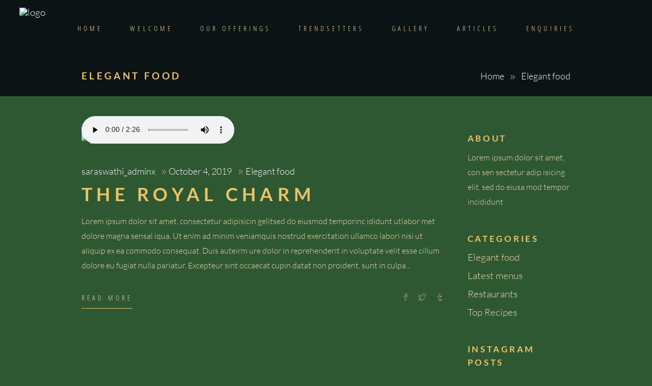

--- FILE ---
content_type: text/html; charset=UTF-8
request_url: https://saraswathicateringservices.com/category/elegant-food/
body_size: 47648
content:
<!DOCTYPE html><html lang="en-US" prefix="og: https://ogp.me/ns#"><head><meta property="og:url" content="https://saraswathicateringservices.com/category/elegant-food"/><meta property="og:type" content="article"/><meta property="og:title" content="saraswathi"/><meta property="og:description" content="CONNOISSEUR CUISINE"/><meta property="og:image" content="https://saraswathicateringservices.com/wp-content/uploads/2023/06/banner-6.jpg"/><meta charset="UTF-8"/><link rel="profile" href="https://gmpg.org/xfn/11"/><meta name="viewport" content="width=device-width,initial-scale=1,user-scalable=yes"><style>img:is([sizes="auto" i],[sizes^="auto," i]){contain-intrinsic-size:3000px 1500px}</style><title>Elegant Food | Saraswathi</title><meta name="robots" content="follow, index, max-snippet:-1, max-video-preview:-1, max-image-preview:large"/><link rel="canonical" href="https://saraswathicateringservices.com/category/elegant-food/" /><meta property="og:locale" content="en_US" /><meta property="og:type" content="article" /><meta property="og:title" content="Elegant Food | Saraswathi" /><meta property="og:url" content="https://saraswathicateringservices.com/category/elegant-food/" /><meta property="og:site_name" content="saraswathi" /><meta name="twitter:card" content="summary_large_image" /><meta name="twitter:title" content="Elegant Food | Saraswathi" /><meta name="twitter:label1" content="Posts" /><meta name="twitter:data1" content="2" /> <script type="application/ld+json" class="rank-math-schema">{"@context":"https://schema.org","@graph":[{"@type":"FoodEstablishment","@id":"https://saraswathicateringservices.com/#organization","name":"Saraswathi Catering","url":"https://saraswathicateringservices.com","logo":{"@type":"ImageObject","@id":"https://saraswathicateringservices.com/#logo","url":"https://saraswathicateringservices.com/wp-content/uploads/2025/07/Instagram-Cover-Page.png.png","contentUrl":"https://saraswathicateringservices.com/wp-content/uploads/2025/07/Instagram-Cover-Page.png.png","caption":"saraswathi","inLanguage":"en-US","width":"1080","height":"771"},"openingHours":["Monday,Tuesday,Wednesday,Thursday,Friday,Saturday,Sunday 09:00-17:00"],"image":{"@id":"https://saraswathicateringservices.com/#logo"}},{"@type":"WebSite","@id":"https://saraswathicateringservices.com/#website","url":"https://saraswathicateringservices.com","name":"saraswathi","publisher":{"@id":"https://saraswathicateringservices.com/#organization"},"inLanguage":"en-US"},{"@type":"CollectionPage","@id":"https://saraswathicateringservices.com/category/elegant-food/#webpage","url":"https://saraswathicateringservices.com/category/elegant-food/","name":"Elegant Food | Saraswathi","isPartOf":{"@id":"https://saraswathicateringservices.com/#website"},"inLanguage":"en-US"}]}</script> <link rel='dns-prefetch' href='//www.googletagmanager.com' /><link rel='dns-prefetch' href='//fonts.googleapis.com' /><link rel="alternate" type="application/rss+xml" title="saraswathi &raquo; Feed" href="https://saraswathicateringservices.com/feed/" /><link rel="alternate" type="application/rss+xml" title="saraswathi &raquo; Comments Feed" href="https://saraswathicateringservices.com/comments/feed/" /><link rel="alternate" type="application/rss+xml" title="saraswathi &raquo; Elegant food Category Feed" href="https://saraswathicateringservices.com/category/elegant-food/feed/" /> <script data-optimized="1" type="text/javascript" src="[data-uri]" defer></script> <style id="litespeed-ccss">:root{--animate-duration:1s;--animate-delay:1s;--animate-repeat:1}body:not(.wp-admin):not(.editor-styles-wrapper){overflow-x:hidden}.clearfix:after,.eltdf-container:after{clear:both}h3{letter-spacing:.23em}a,body,p a{color:#fff}body{-webkit-font-smoothing:antialiased}a,body,div,h3,h6,html,label,li,p,span,ul{background:0 0;border:0;margin:0;outline:0;padding:0;vertical-align:baseline}body{background-color:#0b1315}a img{border:none}ul{margin:15px 0}article,aside,header,nav,section{display:block}img{height:auto;max-width:100%}.clearfix:after,.clearfix:before{content:" ";display:table}html{overflow-y:scroll!important}body{font-family:"Josefin Sans",sans-serif;font-size:19px;font-weight:300;line-height:29px;letter-spacing:0;text-transform:none;overflow-x:hidden!important}h3{font-size:36px;line-height:1.3em}h6{font-size:17px;line-height:1.58em;letter-spacing:.22em}h3,h6{font-family:caviar_dreamsbold,sans-serif;font-weight:700;text-transform:uppercase;color:#c9ab81;margin:25px 0;-ms-word-wrap:break-word;word-wrap:break-word}a,p a{text-decoration:none}p{margin:10px 0}ul{list-style-position:inside}.eltdf-wrapper{position:relative;left:0;z-index:1000}.eltdf-wrapper .eltdf-wrapper-inner{width:100%;overflow:hidden}.eltdf-content{position:relative;margin-top:0;background-color:#0b1315;z-index:100}.eltdf-container{z-index:100;position:relative}.eltdf-container:after,.eltdf-container:before{content:" ";display:table}.eltdf-container{width:100%;padding:0}.eltdf-container-inner{width:1100px;margin:0 auto;-webkit-box-sizing:border-box;box-sizing:border-box}.eltdf-content .eltdf-content-inner>.eltdf-container>.eltdf-container-inner{padding-top:70px;padding-bottom:40px}@media only screen and (min-width:1150px){.eltdf-grid-1300 .eltdf-container-inner,.eltdf-grid-1300 .eltdf-grid{width:800px}}@media only screen and (min-width:1270px){.eltdf-grid-1300 .eltdf-container-inner,.eltdf-grid-1300 .eltdf-grid{width:960px}}@media only screen and (min-width:1330px){.eltdf-grid-1300 .eltdf-container-inner,.eltdf-grid-1300 .eltdf-grid{width:1000px}}@media only screen and (min-width:1400px){.eltdf-grid-1300 .eltdf-container-inner,.eltdf-grid-1300 .eltdf-grid{width:1100px}}@media only screen and (min-width:1520px){.eltdf-grid-1300 .eltdf-container-inner,.eltdf-grid-1300 .eltdf-grid{width:1200px}}@media only screen and (min-width:1590px){.eltdf-grid-1300 .eltdf-container-inner,.eltdf-grid-1300 .eltdf-grid{width:1300px}}.eltdf-grid{margin:0 auto;width:1100px}.eltdf-vertical-align-containers{position:relative;width:100%;height:100%;padding:0 20px;-webkit-box-sizing:border-box;box-sizing:border-box}.eltdf-vertical-align-containers .eltdf-position-left{position:relative;height:100%;float:left;z-index:2}.eltdf-vertical-align-containers .eltdf-position-center{position:absolute;left:0;width:100%;height:100%;text-align:center;z-index:1}.eltdf-vertical-align-containers .eltdf-position-right{position:relative;height:100%;float:right;text-align:right;z-index:2}.eltdf-vertical-align-containers .eltdf-position-center-inner,.eltdf-vertical-align-containers .eltdf-position-left-inner,.eltdf-vertical-align-containers .eltdf-position-right-inner{display:inline-block;vertical-align:middle}.eltdf-vertical-align-containers .eltdf-position-center:before,.eltdf-vertical-align-containers .eltdf-position-left:before,.eltdf-vertical-align-containers .eltdf-position-right:before{content:"";height:100%;display:inline-block;vertical-align:middle;margin-right:0}.eltdf-content-aligment-left{text-align:left}.screen-reader-text{position:absolute!important;width:1px;height:0;clip:rect(1px,1px,1px,1px);word-wrap:normal!important;overflow:hidden}.eltdf-double-grid-line-one,.eltdf-double-grid-line-two{position:fixed;display:block;top:110px;width:0;height:100vh;border-left:1px solid #715b3e;z-index:109}.eltdf-double-grid-line-one,.eltdf-header-double-grid-line-one{left:110px}.eltdf-double-grid-line-two,.eltdf-header-double-grid-line-two{right:110px}.eltdf-header-double-grid-line-one,.eltdf-header-double-grid-line-two{position:fixed;display:block;top:0;width:0;height:110px;border-left:1px solid #715b3e;z-index:200}.eltdf-grid-col-3:after,.eltdf-grid-col-3:before,.eltdf-grid-col-9:after,.eltdf-grid-col-9:before,.eltdf-grid-row:after,.eltdf-grid-row:before{content:" ";display:table}.eltdf-grid-row{margin-left:-15px;margin-right:-15px}.eltdf-grid-row:after{clear:both}.eltdf-grid-large-gutter{margin-left:-25px;margin-right:-25px}.eltdf-grid-large-gutter>div{padding-left:25px;padding-right:25px}.eltdf-grid-col-3{position:relative;padding-left:15px;padding-right:15px;-webkit-box-sizing:border-box}.eltdf-grid-col-3{float:left;width:25%;min-height:1px;box-sizing:border-box}.eltdf-grid-col-3:after{clear:both}@media only screen and (max-width:1024px){.eltdf-grid-col-3{width:100%;float:none}}.eltdf-grid-col-9{position:relative;padding-left:15px;padding-right:15px;-webkit-box-sizing:border-box}.eltdf-grid-col-9{float:left;width:75%;min-height:1px;box-sizing:border-box}.eltdf-grid-col-9:after{clear:both}@media only screen and (max-width:1024px){.eltdf-grid-col-9{width:100%;float:none}}.eltdf-owl-slider{visibility:hidden}#eltdf-back-to-top svg circle.eltdf-popout{stroke-linejoin:round;stroke-miterlimit:10;stroke-linecap:butt;-webkit-transform:rotate(-90deg)}#eltdf-back-to-top{position:fixed;right:33px;bottom:33px;margin:0;z-index:10000;opacity:0;visibility:hidden}#eltdf-back-to-top svg circle{stroke-width:1.4}#eltdf-back-to-top svg circle.eltdf-popout{stroke-dashoffset:101;stroke-dasharray:101;-ms-transform:rotate(-90deg);transform:rotate(-90deg);-webkit-transform-origin:center;-ms-transform-origin:center;transform-origin:center}#eltdf-back-to-top svg polyline{stroke-width:1.4}.widget{margin:0 0 35px}.widget:last-child{margin-bottom:0!important}.widget .eltdf-widget-title{margin:0 0 21px}.widget a{color:#fff}.widget ul:not(.eltdf-shortcode-list):not(.eltdf-instagram-feed):not(.product_list_widget){padding:0;margin:0;list-style:none}.widget ul:not(.eltdf-shortcode-list):not(.eltdf-instagram-feed):not(.product_list_widget) li{margin:0 0 10px}.widget ul:not(.eltdf-shortcode-list):not(.eltdf-instagram-feed):not(.product_list_widget) li:last-child{margin-bottom:0}.widget.widget_categories ul li a{position:relative;display:inline-block}.widget.widget_categories ul li a:after,.widget.widget_categories ul li a:before{content:"";display:block;position:absolute;left:0;bottom:0;width:100%;height:1px;border-top:1px solid #c9ab81;-webkit-transform:scale(0,1);-ms-transform:scale(0,1);transform:scale(0,1);-webkit-transform-origin:0 50%;-ms-transform-origin:0 50%;transform-origin:0 50%}.widget.widget_categories ul li a:before{padding-bottom:3px}.widget.widget_tag_cloud .eltdf-widget-title{margin-bottom:10px}.widget.widget_tag_cloud .tagcloud a{position:relative;display:inline-block;vertical-align:top;margin:0 0 1px;font-family:inherit;font-size:19px!important;line-height:inherit;font-weight:inherit;letter-spacing:inherit;text-transform:capitalize;color:#fff}.widget.widget_tag_cloud .tagcloud a:after{content:",";color:#c9ab81}.widget.widget_tag_cloud .tagcloud a:last-child:after{display:none}.widget.widget_media_image{margin-bottom:0}.widget.widget_media_image a,.widget.widget_media_image img{display:block}.eltdf-sidebar .widget.widget_tag_cloud .eltdf-widget-title{margin-bottom:10px}.eltdf-sidebar .widget{margin:0 0 45px}.eltdf-sidebar .widget .eltdf-widget-title{margin:0 0 9px}.eltdf-sidebar .widget a{color:#fff}.eltdf-sidebar .widget ul:not(.eltdf-shortcode-list):not(.eltdf-instagram-feed):not(.product_list_widget){padding:0;margin:0;list-style:none}.eltdf-sidebar .widget ul:not(.eltdf-shortcode-list):not(.eltdf-instagram-feed):not(.product_list_widget) li{margin:0 0 7px}.eltdf-sidebar .widget ul:not(.eltdf-shortcode-list):not(.eltdf-instagram-feed):not(.product_list_widget) li:last-child{margin-bottom:0}.eltdf-sidebar .widget.widget_categories ul li a{position:relative;display:inline-block}.eltdf-sidebar .widget.widget_categories ul li a:after,.eltdf-sidebar .widget.widget_categories ul li a:before{content:"";display:block;position:absolute;left:0;bottom:0;width:100%;height:1px;border-top:1px solid #c9ab81;-webkit-transform:scale(0,1);-ms-transform:scale(0,1);transform:scale(0,1);-webkit-transform-origin:0 50%;-ms-transform-origin:0 50%;transform-origin:0 50%}.eltdf-sidebar .widget.widget_categories ul li a:before{padding-bottom:3px}.eltdf-sidebar .widget.widget_tag_cloud .tagcloud a{position:relative;display:inline-block;vertical-align:top;margin:0 0 1px;font-family:inherit;font-size:19px!important;line-height:inherit;font-weight:inherit;letter-spacing:inherit;text-transform:capitalize;color:#fff}.eltdf-sidebar .widget.widget_tag_cloud .tagcloud a:after{content:",";color:#fff}.eltdf-sidebar .widget.widget_tag_cloud .tagcloud a:last-child:after{display:none}.eltdf-side-menu .widget{margin:0 0 35px;color:#fff}.eltdf-side-menu .widget:last-child{margin-bottom:0!important}.eltdf-side-menu .widget a{color:#fff}.eltdf-side-menu .widget.widget_media_image{margin-bottom:0}.eltdf-side-menu .widget.widget_media_image a,.eltdf-side-menu .widget.widget_media_image img{display:block}.eltdf-owl-slider{position:relative;display:none;width:100%;margin:0;z-index:1;-ms-touch-action:manipulation;touch-action:manipulation}.eltdf-blog-holder,.eltdf-blog-holder article,.eltdf-blog-holder article .eltdf-post-content,.eltdf-blog-holder article .eltdf-post-image{display:inline-block;position:relative;vertical-align:middle}.eltdf-blog-holder{width:100%;margin:0 0 40px;clear:both;-webkit-box-sizing:border-box;box-sizing:border-box}.eltdf-blog-holder article{width:100%;-webkit-box-sizing:border-box;box-sizing:border-box}.eltdf-blog-holder article .eltdf-post-content{width:100%}.eltdf-blog-holder article .eltdf-post-image{max-width:100%}.eltdf-blog-holder article .eltdf-post-image img{display:block}.eltdf-blog-holder article .eltdf-post-text{position:relative;display:inline-block;width:100%;vertical-align:middle;-webkit-box-sizing:border-box;box-sizing:border-box}.eltdf-blog-holder article .eltdf-post-title{margin:0 0 7px}.eltdf-blog-holder article .eltdf-post-info-top{margin-bottom:7px}.eltdf-blog-holder article .eltdf-post-info-top>div{position:relative;display:inline-block;vertical-align:top;color:#fff;font-size:18px}.eltdf-blog-holder article .eltdf-post-info-top>div a{color:inherit}.eltdf-blog-holder article .eltdf-post-info-top>div svg{padding:0 5px 1px 10px;color:#c6a270}.eltdf-blog-holder article .eltdf-post-info-top>div:last-child svg{display:none}.eltdf-blog-holder article .eltdf-post-info-bottom{position:relative;display:inline-block;width:100%;vertical-align:middle;padding-top:33px}.eltdf-blog-holder article .eltdf-post-info-bottom .eltdf-post-info-bottom-left,.eltdf-blog-holder article .eltdf-post-info-bottom .eltdf-post-info-bottom-right{position:relative;display:inline-block;vertical-align:middle;width:50%}.eltdf-blog-holder article .eltdf-post-info-bottom .eltdf-post-info-bottom-left{float:left}.eltdf-blog-holder article .eltdf-post-info-bottom .eltdf-post-info-bottom-right{text-align:right;float:right}.eltdf-blog-holder article .eltdf-post-info-bottom .eltdf-post-info-bottom-left>div{display:inline-block;margin-left:17px}.eltdf-blog-holder article .eltdf-post-info-bottom .eltdf-post-info-bottom-left>div:first-child{margin-left:0}.eltdf-blog-holder article.format-gallery .eltdf-post-image{width:100%}.eltdf-blog-holder.eltdf-blog-single article{margin-bottom:120px}.eltdf-blog-holder.eltdf-blog-single article .eltdf-post-heading{margin-bottom:32px}.eltdf-page-header{display:inline-block;-webkit-box-sizing:border-box;position:relative}.eltdf-main-menu>ul>li>a{font-family:"Open Sans Condensed",sans-serif;letter-spacing:.36em}.eltdf-page-header{width:100%;vertical-align:middle;margin:0;padding:0;z-index:110;box-sizing:border-box}.eltdf-page-header a img{display:block}.eltdf-page-header .eltdf-vertical-align-containers{padding:0 38px}.eltdf-page-header .eltdf-menu-area{position:relative;height:110px;background-color:#0b1315;-webkit-box-sizing:border-box;box-sizing:border-box;border-bottom:1px solid #715b3e}.eltdf-page-header .eltdf-menu-area .eltdf-logo-wrapper a{max-height:110px}.eltdf-menu-area-shadow-disable .eltdf-page-header .eltdf-menu-area{-webkit-box-shadow:none;box-shadow:none}.eltdf-menu-area-border-disable .eltdf-page-header .eltdf-menu-area{border-bottom-color:#fff0}.eltdf-logo-wrapper{display:inline-block;vertical-align:middle;line-height:1}.eltdf-logo-wrapper a{position:relative;display:inline-block;vertical-align:top;max-width:100%}.eltdf-logo-wrapper a img{height:100%;width:auto}.eltdf-logo-wrapper a img.eltdf-normal-logo{opacity:1}.eltdf-logo-wrapper a img.eltdf-dark-logo{opacity:0;-webkit-transform:translateY(-100%);-ms-transform:translateY(-100%);transform:translateY(-100%)}.eltdf-logo-wrapper a img.eltdf-light-logo{opacity:0;-webkit-transform:translateY(-200%);-ms-transform:translateY(-200%);transform:translateY(-200%)}.eltdf-main-menu{position:relative;display:inline-block;vertical-align:middle;height:100%;width:auto}.eltdf-main-menu ul{list-style:none;margin:0;padding:0;text-align:left}.eltdf-main-menu ul li{position:relative;display:inline-block;float:left;padding:0;margin:0}.eltdf-main-menu ul li a{font-size:17px;line-height:28px;color:#fff}.eltdf-main-menu ul li a>.item_outer>.item_text{position:relative;display:inline-block}.eltdf-main-menu ul li a>.item_outer>.item_text:after,.eltdf-main-menu ul li a>.item_outer>.item_text:before{content:"";display:block;position:absolute;left:-.1em;bottom:-.7em;width:100%;height:1px;border-top:1px solid #c9ab81;-webkit-transform:scale(0,1);-ms-transform:scale(0,1);transform:scale(0,1);-webkit-transform-origin:0 50%;-ms-transform-origin:0 50%;transform-origin:0 50%}.eltdf-main-menu ul li a>.item_outer>.item_text:before{padding-bottom:4px}.eltdf-main-menu>ul{position:relative;display:inline-block;width:100%;vertical-align:middle;height:100%}.eltdf-main-menu>ul>li{position:relative;display:-webkit-box;display:-ms-flexbox;display:flex;-webkit-box-align:center;-ms-flex-align:center;align-items:center;height:100%}.eltdf-main-menu>ul>li>a{position:relative;display:inline-block;width:100%;vertical-align:top;padding:0 27px;font-size:14px;line-height:23px;text-transform:uppercase;-webkit-box-sizing:border-box;box-sizing:border-box}.eltdf-main-menu>ul>li>a>span.item_outer{position:relative;display:block}.eltdf-main-menu>ul>li>a>span.item_outer .item_text{position:relative;display:inline-block;vertical-align:top}.eltdf-header-standard .eltdf-menu-area.eltdf-menu-center .eltdf-vertical-align-containers .eltdf-position-center-inner{height:100%}.eltdf-header-standard .eltdf-menu-area.eltdf-menu-center .eltdf-vertical-align-containers .eltdf-position-right:before{display:none}.eltdf-header-standard .eltdf-menu-area.eltdf-menu-center .eltdf-vertical-align-containers .eltdf-position-right-inner{display:-webkit-box;display:-ms-flexbox;display:flex;-webkit-box-align:center;-ms-flex-align:center;align-items:center;height:100%}.eltdf-mobile-header{position:relative;display:none;z-index:110}.eltdf-mobile-header .eltdf-mobile-header-inner{position:relative;height:70px;background-color:#0b1315;border-bottom:1px solid #715b3e;-webkit-box-sizing:border-box;box-sizing:border-box}.eltdf-mobile-header .eltdf-mobile-header-inner .eltdf-mobile-header-holder{position:relative;display:inline-block;vertical-align:middle;width:100%;z-index:2;height:100%}.eltdf-mobile-header .eltdf-grid{height:100%}.eltdf-mobile-header .eltdf-vertical-align-containers{padding:0}.eltdf-mobile-header .eltdf-vertical-align-containers .eltdf-position-right{max-width:80%}.eltdf-mobile-header .eltdf-mobile-logo-wrapper a{display:block}.eltdf-mobile-header .eltdf-mobile-logo-wrapper img{display:block;height:100%;width:auto}.eltdf-mobile-header .eltdf-mobile-menu-opener{position:relative;display:inline-block;vertical-align:middle;z-index:2}.eltdf-mobile-header .eltdf-mobile-menu-opener a{display:table;height:100%;color:#c9ab81}.eltdf-mobile-header .eltdf-mobile-menu-opener a>*{position:relative;display:table-cell;vertical-align:middle;line-height:1em}.eltdf-mobile-header .eltdf-mobile-menu-opener.eltdf-mobile-menu-opener-predefined{line-height:1;position:relative;top:2px}.eltdf-mobile-header .eltdf-mobile-menu-opener.eltdf-mobile-menu-opener-predefined svg{width:37px;height:25.2px}.eltdf-mobile-header .eltdf-mobile-menu-opener.eltdf-mobile-menu-opener-predefined svg line{fill:none;stroke:currentColor}.eltdf-mobile-header .eltdf-mobile-nav{display:none;width:100%;background-color:#0f1d22;border-bottom:1px solid #715b3e}.eltdf-mobile-header .eltdf-mobile-nav ul{padding:0;margin:0;list-style-type:none}.eltdf-mobile-header .eltdf-mobile-nav ul li{position:relative;padding:0;margin:0;-webkit-transform:translateZ(0)}.eltdf-mobile-header .eltdf-mobile-nav ul li a{font-family:caviar_dreamsbold,sans-serif;position:relative;display:block;padding:9px 0;margin:0;font-size:14px;line-height:23px;font-weight:700;text-transform:uppercase;color:#c9ab81;letter-spacing:.15em;border-bottom:1px solid #0f1d22}.eltdf-mobile-header .eltdf-mobile-nav ul li a>span{position:relative}.eltdf-mobile-header .eltdf-mobile-nav ul li a>span:after,.eltdf-mobile-header .eltdf-mobile-nav ul li a>span:before{content:"";display:block;position:absolute;left:0;bottom:-.55em;width:100%;height:1px;border-top:1px solid #c9ab81;-webkit-transform:scale(0,1);-ms-transform:scale(0,1);transform:scale(0,1);-webkit-transform-origin:0 50%;-ms-transform-origin:0 50%;transform-origin:0 50%}.eltdf-mobile-header .eltdf-mobile-nav ul li a>span:before{padding-bottom:4px}.eltdf-mobile-header .eltdf-mobile-nav .eltdf-grid{padding:20px 0}.eltdf-mobile-header .eltdf-mobile-nav>.eltdf-grid>ul>li:last-child>a{border-bottom:none}.eltdf-side-menu-button-opener,.eltdf-side-menu-button-opener .eltdf-side-menu-icon{display:inline-block;position:relative;vertical-align:middle}.eltdf-side-menu-button-opener{color:#c9ab81}.eltdf-side-menu-button-opener.eltdf-side-menu-button-opener-predefined{top:5px}.eltdf-side-menu-button-opener.eltdf-side-menu-button-opener-predefined svg.eltdf-menu-opener{width:37px;height:25.2px}.eltdf-side-menu-button-opener.eltdf-side-menu-button-opener-predefined svg.eltdf-menu-opener line{fill:none;stroke:currentColor}.eltdf-side-menu{position:fixed;top:0;right:-370px;width:370px;height:100%;min-height:100%;padding:8.2% 59px 36px;background-color:#0f1d22;text-align:left;overflow:hidden;visibility:hidden;z-index:9999;-webkit-backface-visibility:hidden;-webkit-box-sizing:border-box;box-sizing:border-box}.eltdf-side-menu a.eltdf-close-side-menu{position:absolute;top:40px;right:37px;display:block;z-index:1000;color:#c9ab81}.eltdf-side-menu a.eltdf-close-side-menu.eltdf-close-side-menu-predefined svg.eltdf-menu-closer{width:18px;height:18px;position:relative;right:8px;top:3px}.eltdf-side-menu a.eltdf-close-side-menu.eltdf-close-side-menu-predefined svg.eltdf-menu-closer line{fill:none;stroke:currentColor;stroke-dashoffset:0;stroke-dasharray:25}.eltdf-side-menu .widget.widget_text p{margin:8px 0}.eltdf-side-menu-slide-from-right .eltdf-wrapper{background-color:#0b1315;position:relative;z-index:1000}@media only screen and (max-width:1440px){.eltdf-side-menu-slide-from-right .eltdf-side-menu{padding:100px 40px 30px}}@media only screen and (max-width:1366px){.eltdf-side-menu-slide-from-right .eltdf-side-menu{padding:80px 40px 30px}}.widget.eltdf-separator-widget{margin:0!important}.eltdf-separator-holder{position:relative;height:auto;font-size:0;line-height:1em}.eltdf-separator-holder.eltdf-separator-center{text-align:center}.eltdf-separator{position:relative;display:inline-block;vertical-align:middle;border-bottom:1px solid #ebebeb;margin:10px 0}.eltdf-social-share-holder{position:relative;display:inline-block;vertical-align:top}.eltdf-social-share-holder li,.eltdf-social-share-holder ul{vertical-align:top;padding:0;margin:0;position:relative;display:inline-block}.eltdf-social-share-holder ul{list-style:none}.eltdf-social-share-holder li a{font-size:17px;color:#c9ab81}.eltdf-social-share-holder.eltdf-list li{margin-right:22px}.eltdf-social-share-holder.eltdf-list li:last-child{margin-right:0}aside.eltdf-sidebar .widget.widget_eltdf_instagram_widget .eltdf-widget-title{margin:0 0 21px}.ion-social-facebook-outline:before,.ion-social-tumblr-outline:before,.ion-social-twitter-outline:before{display:inline-block;font-family:"Ionicons";speak:none;font-style:normal;font-weight:400;font-variant:normal;text-transform:none;text-rendering:auto;line-height:1;-webkit-font-smoothing:antialiased;-moz-osx-font-smoothing:grayscale}.ion-social-facebook-outline:before{content:""}.ion-social-tumblr-outline:before{content:""}.ion-social-twitter-outline:before{content:""}.postid-1045 .eltdf-content{background-color:#2e5832}.postid-1045 .eltdf-content .eltdf-content-inner>.eltdf-container>.eltdf-container-inner{padding:120px 0 90px 0}.postid-1045 .eltdf-content .eltdf-content-inner>.eltdf-container>.eltdf-container-inner{padding:120px 0 90px 0}.postid-1045 .eltdf-page-header .eltdf-menu-area{background-color:#fff0}.eltdf-header-double-grid-line-one,.eltdf-header-double-grid-line-two{height:110px}body{font-family:Lato}body,.eltdf-content{background-color:#2e5832}h3{font-family:Lato}h6{font-family:Lato}.eltdf-mobile-header .eltdf-mobile-nav{background-color:#113615}.eltdf-mobile-header .eltdf-mobile-nav .eltdf-grid>ul>li>a{font-family:Lato}@media only screen and (max-width:480px){.eltdf-mobile-header .eltdf-mobile-logo-wrapper a{height:55px!important}}.eltdf-mobile-header .eltdf-mobile-menu-opener a{color:#ebc26a}.eltdf-page-header .eltdf-menu-area{background-color:#fff0}.eltdf-side-menu{text-align:center}.eltdf-side-menu .widget img{margin:0 auto}@media only screen and (max-width:1200px){.eltdf-container-inner,.eltdf-grid{width:768px}}@media only screen and (max-width:1024px){.eltdf-double-grid-line-one,.eltdf-double-grid-line-two{display:none}.eltdf-container-inner,.eltdf-grid{width:768px}}@media only screen and (max-width:768px){.eltdf-container-inner,.eltdf-grid{width:600px}}@media only screen and (max-width:680px){.eltdf-container-inner,.eltdf-grid{width:420px}}@media only screen and (max-width:480px){.eltdf-container-inner,.eltdf-grid{width:300px}}@media only screen and (max-width:320px){.eltdf-container-inner,.eltdf-grid{width:90%}}@media only screen and (max-width:1024px){.eltdf-page-header{display:none}.eltdf-mobile-header{display:block}}@media only screen and (max-width:680px){h3{font-size:22px;line-height:31px}h6{font-size:14px;line-height:22px}}:root{--swiper-theme-color:#007aff}:root{--swiper-navigation-size:44px}.screen-reader-text{height:1px;margin:-1px;overflow:hidden;padding:0;position:absolute;top:-10000em;width:1px;clip:rect(0,0,0,0);border:0}.elementor *,.elementor :after,.elementor :before{box-sizing:border-box}.elementor-element{--flex-direction:initial;--flex-wrap:initial;--justify-content:initial;--align-items:initial;--align-content:initial;--gap:initial;--flex-basis:initial;--flex-grow:initial;--flex-shrink:initial;--order:initial;--align-self:initial;align-self:var(--align-self);flex-basis:var(--flex-basis);flex-grow:var(--flex-grow);flex-shrink:var(--flex-shrink);order:var(--order)}.elementor-element:where(.e-con-full,.elementor-widget){align-content:var(--align-content);align-items:var(--align-items);flex-direction:var(--flex-direction);flex-wrap:var(--flex-wrap);gap:var(--row-gap) var(--column-gap);justify-content:var(--justify-content)}:root{--page-title-display:block}.elementor-section{position:relative}.elementor-section .elementor-container{display:flex;margin-left:auto;margin-right:auto;position:relative}@media (max-width:1024px){.elementor-section .elementor-container{flex-wrap:wrap}}.elementor-section.elementor-section-boxed>.elementor-container{max-width:1140px}.elementor-widget-wrap{align-content:flex-start;flex-wrap:wrap;position:relative;width:100%}.elementor:not(.elementor-bc-flex-widget) .elementor-widget-wrap{display:flex}.elementor-widget-wrap>.elementor-element{width:100%}.elementor-widget{position:relative}.elementor-widget:not(:last-child){margin-bottom:var(--kit-widget-spacing,20px)}.elementor-column{display:flex;min-height:1px;position:relative}.elementor-column-gap-default>.elementor-column>.elementor-element-populated{padding:10px}@media (min-width:768px){.elementor-column.elementor-col-100{width:100%}}@media (max-width:767px){.elementor-column{width:100%}}@media (prefers-reduced-motion:no-preference){html{scroll-behavior:smooth}}.elementor-kit-7{--e-global-color-primary:#6EC1E4;--e-global-color-secondary:#54595F;--e-global-color-text:#7A7A7A;--e-global-color-accent:#61CE70;--e-global-typography-primary-font-family:"Roboto";--e-global-typography-primary-font-weight:600;--e-global-typography-secondary-font-family:"Roboto Slab";--e-global-typography-secondary-font-weight:400;--e-global-typography-text-font-family:"Roboto";--e-global-typography-text-font-weight:400;--e-global-typography-accent-font-family:"Roboto";--e-global-typography-accent-font-weight:500}.elementor-section.elementor-section-boxed>.elementor-container{max-width:1140px}.elementor-widget:not(:last-child){margin-block-end:20px}.elementor-element{--widgets-spacing:20px 20px;--widgets-spacing-row:20px;--widgets-spacing-column:20px}@media (max-width:1024px){.elementor-section.elementor-section-boxed>.elementor-container{max-width:1024px}}@media (max-width:767px){.elementor-section.elementor-section-boxed>.elementor-container{max-width:767px}}.elementor-1045 .elementor-element.elementor-element-34fc4e4>.elementor-widget-wrap>.elementor-widget:not(.elementor-widget__width-auto):not(.elementor-widget__width-initial):not(:last-child):not(.elementor-absolute){margin-bottom:0}.elementor-1045 .elementor-element.elementor-element-34fc4e4>.elementor-element-populated{margin:0 0 0 0;--e-column-margin-right:0px;--e-column-margin-left:0px;padding:0 0 0 0}.elementor-1045 .elementor-element.elementor-element-b83017b>.elementor-widget-container{margin:10px 0 0 0;padding:0 0 0 0}.eltdf-page-header .eltdf-menu-area{border:none}.eltdf-double-grid-line-one,.eltdf-double-grid-line-two{border:none}.eltdf-header-double-grid-line-one,.eltdf-header-double-grid-line-two{border:none}.eltdf-logo-wrapper{margin-top:15px}.eltdf-logo-wrapper a img{max-height:85px}.eltdf-main-menu ul li a{color:#ECD9AE}.eltdf-side-menu-button-opener{display:none}.eltdf-main-menu ul li a>.item_outer>.item_text:after,.eltdf-main-menu ul li a>.item_outer>.item_text:before{border-color:#ebc26a}.eltdf-mobile-header .eltdf-mobile-header-inner{background:#113615!important}p{color:#ECD9AE;font-size:16px}h3,h6{color:#EBC26A}.eltdf-sidebar .widget a{color:#ECD9AE}.eltdf-sidebar .widget.widget_tag_cloud .tagcloud a{color:#ECD9AE}.single-post a{color:#ECD9AE!important}.single-post .eltdf-content-has-sidebar{padding-top:100px}.screen-reader-text{clip:rect(1px,1px,1px,1px);word-wrap:normal!important;border:0;clip-path:inset(50%);height:1px;margin:-1px;overflow:hidden;overflow-wrap:normal!important;padding:0;position:absolute!important;width:1px}:root{--wp--preset--aspect-ratio--square:1;--wp--preset--aspect-ratio--4-3:4/3;--wp--preset--aspect-ratio--3-4:3/4;--wp--preset--aspect-ratio--3-2:3/2;--wp--preset--aspect-ratio--2-3:2/3;--wp--preset--aspect-ratio--16-9:16/9;--wp--preset--aspect-ratio--9-16:9/16;--wp--preset--color--black:#000000;--wp--preset--color--cyan-bluish-gray:#abb8c3;--wp--preset--color--white:#ffffff;--wp--preset--color--pale-pink:#f78da7;--wp--preset--color--vivid-red:#cf2e2e;--wp--preset--color--luminous-vivid-orange:#ff6900;--wp--preset--color--luminous-vivid-amber:#fcb900;--wp--preset--color--light-green-cyan:#7bdcb5;--wp--preset--color--vivid-green-cyan:#00d084;--wp--preset--color--pale-cyan-blue:#8ed1fc;--wp--preset--color--vivid-cyan-blue:#0693e3;--wp--preset--color--vivid-purple:#9b51e0;--wp--preset--gradient--vivid-cyan-blue-to-vivid-purple:linear-gradient(135deg,rgba(6,147,227,1) 0%,rgb(155,81,224) 100%);--wp--preset--gradient--light-green-cyan-to-vivid-green-cyan:linear-gradient(135deg,rgb(122,220,180) 0%,rgb(0,208,130) 100%);--wp--preset--gradient--luminous-vivid-amber-to-luminous-vivid-orange:linear-gradient(135deg,rgba(252,185,0,1) 0%,rgba(255,105,0,1) 100%);--wp--preset--gradient--luminous-vivid-orange-to-vivid-red:linear-gradient(135deg,rgba(255,105,0,1) 0%,rgb(207,46,46) 100%);--wp--preset--gradient--very-light-gray-to-cyan-bluish-gray:linear-gradient(135deg,rgb(238,238,238) 0%,rgb(169,184,195) 100%);--wp--preset--gradient--cool-to-warm-spectrum:linear-gradient(135deg,rgb(74,234,220) 0%,rgb(151,120,209) 20%,rgb(207,42,186) 40%,rgb(238,44,130) 60%,rgb(251,105,98) 80%,rgb(254,248,76) 100%);--wp--preset--gradient--blush-light-purple:linear-gradient(135deg,rgb(255,206,236) 0%,rgb(152,150,240) 100%);--wp--preset--gradient--blush-bordeaux:linear-gradient(135deg,rgb(254,205,165) 0%,rgb(254,45,45) 50%,rgb(107,0,62) 100%);--wp--preset--gradient--luminous-dusk:linear-gradient(135deg,rgb(255,203,112) 0%,rgb(199,81,192) 50%,rgb(65,88,208) 100%);--wp--preset--gradient--pale-ocean:linear-gradient(135deg,rgb(255,245,203) 0%,rgb(182,227,212) 50%,rgb(51,167,181) 100%);--wp--preset--gradient--electric-grass:linear-gradient(135deg,rgb(202,248,128) 0%,rgb(113,206,126) 100%);--wp--preset--gradient--midnight:linear-gradient(135deg,rgb(2,3,129) 0%,rgb(40,116,252) 100%);--wp--preset--font-size--small:13px;--wp--preset--font-size--medium:20px;--wp--preset--font-size--large:36px;--wp--preset--font-size--x-large:42px;--wp--preset--spacing--20:0.44rem;--wp--preset--spacing--30:0.67rem;--wp--preset--spacing--40:1rem;--wp--preset--spacing--50:1.5rem;--wp--preset--spacing--60:2.25rem;--wp--preset--spacing--70:3.38rem;--wp--preset--spacing--80:5.06rem;--wp--preset--shadow--natural:6px 6px 9px rgba(0, 0, 0, 0.2);--wp--preset--shadow--deep:12px 12px 50px rgba(0, 0, 0, 0.4);--wp--preset--shadow--sharp:6px 6px 0px rgba(0, 0, 0, 0.2);--wp--preset--shadow--outlined:6px 6px 0px -3px rgba(255, 255, 255, 1), 6px 6px rgba(0, 0, 0, 1);--wp--preset--shadow--crisp:6px 6px 0px rgba(0, 0, 0, 1)}</style><script src="[data-uri]" defer></script> <link data-optimized="1" data-asynced="1" as="style" onload="this.onload=null;this.rel='stylesheet'"  rel='preload' id='animate-css' href='https://saraswathicateringservices.com/wp-content/litespeed/css/2117059c99d7ac3019399728a4f2c12e.css?ver=2c12e' type='text/css' media='all' /><noscript><link data-optimized="1" rel='stylesheet' href='https://saraswathicateringservices.com/wp-content/litespeed/css/2117059c99d7ac3019399728a4f2c12e.css?ver=2c12e' type='text/css' media='all' /></noscript><style id='wp-emoji-styles-inline-css' type='text/css'>img.wp-smiley,img.emoji{display:inline!important;border:none!important;box-shadow:none!important;height:1em!important;width:1em!important;margin:0 0.07em!important;vertical-align:-0.1em!important;background:none!important;padding:0!important}</style><style id='classic-theme-styles-inline-css' type='text/css'>/*! This file is auto-generated */
.wp-block-button__link{color:#fff;background-color:#32373c;border-radius:9999px;box-shadow:none;text-decoration:none;padding:calc(.667em + 2px) calc(1.333em + 2px);font-size:1.125em}.wp-block-file__button{background:#32373c;color:#fff;text-decoration:none}</style><link data-optimized="1" data-asynced="1" as="style" onload="this.onload=null;this.rel='stylesheet'"  rel='preload' id='contact-form-7-css' href='https://saraswathicateringservices.com/wp-content/litespeed/css/0c1b555eb6cac8e0a58562f688cc9c81.css?ver=c9c81' type='text/css' media='all' /><noscript><link data-optimized="1" rel='stylesheet' href='https://saraswathicateringservices.com/wp-content/litespeed/css/0c1b555eb6cac8e0a58562f688cc9c81.css?ver=c9c81' type='text/css' media='all' /></noscript><link data-optimized="1" data-asynced="1" as="style" onload="this.onload=null;this.rel='stylesheet'"  rel='preload' id='qi-blocks-grid-css' href='https://saraswathicateringservices.com/wp-content/litespeed/css/3c569fdd1c631fd002ef20f6898da7ac.css?ver=da7ac' type='text/css' media='all' /><noscript><link data-optimized="1" rel='stylesheet' href='https://saraswathicateringservices.com/wp-content/litespeed/css/3c569fdd1c631fd002ef20f6898da7ac.css?ver=da7ac' type='text/css' media='all' /></noscript><link data-optimized="1" data-asynced="1" as="style" onload="this.onload=null;this.rel='stylesheet'"  rel='preload' id='qi-blocks-main-css' href='https://saraswathicateringservices.com/wp-content/litespeed/css/c92aadfdb9071996063dec568db57e8b.css?ver=57e8b' type='text/css' media='all' /><noscript><link data-optimized="1" rel='stylesheet' href='https://saraswathicateringservices.com/wp-content/litespeed/css/c92aadfdb9071996063dec568db57e8b.css?ver=57e8b' type='text/css' media='all' /></noscript><style id='qi-blocks-main-inline-css' type='text/css'>body .qodef-widget-block-c6c83929 .qi-block-countdown .qodef-m-date{justify-content:space-between}body .qodef-widget-block-c6c83929 .qi-block-countdown .qodef-digit{font-size:50px}body .qodef-widget-block-077ddb21 .qi-block-process .qodef-e-content{text-align:center}body .qodef-widget-block-077ddb21 .qi-block-process .qodef-e-line-inner{border-bottom-style:solid}body .qodef-widget-block-e07ef327 .qodef-gutenberg-section{--qi-blocks-columns-gap:30px}body .qodef-widget-block-c69946e5 .qi-block-progress-bar-circle .qodef-m-canvas svg path:first-child{fill:#fff}body .qodef-widget-block-98dd98ea .qi-block-progress-bar-circle .qodef-m-canvas svg path:first-child{fill:#fff}body .qodef-widget-block-29f7b1a6 .qi-block-countdown .qodef-m-date{justify-content:space-between}body .qodef-widget-block-29f7b1a6 .qi-block-countdown .qodef-digit{font-size:50px}body .qodef-widget-block-b3b497ea .qi-block-countdown .qodef-m-date{justify-content:space-between}body .qodef-widget-block-b3b497ea .qi-block-countdown .qodef-digit{font-size:50px}body .qodef-widget-block-780cbaf9 .qi-block-table-of-contents .qodef-m-table-content ul{list-style-type:disc}body .qodef-widget-block-8504a180 .qi-block-text-marquee .qodef-m-text.qodef-text--original{animation:qi-blocks-move-horizontal-normal-text-marquee 20s linear infinite}body .qodef-widget-block-8504a180 .qi-block-text-marquee .qodef-m-text.qodef-text--copy{animation:qi-blocks-move-horizontal-normal-text-marquee-copy 20s linear infinite}body .qodef-widget-block-857ec49c .qi-block-tag-cloud .qodef-e-item{text-decoration:underline;font-size:26px}body .qodef-widget-block-85258992 .qi-block-tag-cloud .qodef-e-item{text-decoration:underline;font-size:26px}body .qodef-widget-block-0ba7a1f4 .qi-block-tag-cloud .qodef-e-item{text-decoration:underline;font-size:26px}body .qodef-widget-block-59dc0440 .qi-block-tag-cloud .qodef-e-item{text-decoration:underline;font-size:26px}body .qodef-widget-block-c4a4ab52 .qi-block-tag-cloud .qodef-e-item{text-decoration:underline;font-size:26px}body .qodef-widget-block-e2c4a2d6 .qi-block-tag-cloud .qodef-e-item{text-decoration:underline;font-size:26px}body .qodef-widget-block-d16dc36b .qi-block-tag-cloud .qodef-e-item{text-decoration:underline;font-size:26px}body .qodef-widget-block-8327760e .qi-block-text-marquee .qodef-m-text.qodef-text--original{animation:qi-blocks-move-horizontal-normal-text-marquee 20s linear infinite}body .qodef-widget-block-8327760e .qi-block-text-marquee .qodef-m-text.qodef-text--copy{animation:qi-blocks-move-horizontal-normal-text-marquee-copy 20s linear infinite}</style><style id='woocommerce-inline-inline-css' type='text/css'>.woocommerce form .form-row .required{visibility:visible}</style><link data-optimized="1" data-asynced="1" as="style" onload="this.onload=null;this.rel='stylesheet'"  rel='preload' id='qi-addons-for-elementor-grid-style-css' href='https://saraswathicateringservices.com/wp-content/litespeed/css/793e21a0c231e667dc71a24ef69ffa91.css?ver=ffa91' type='text/css' media='all' /><noscript><link data-optimized="1" rel='stylesheet' href='https://saraswathicateringservices.com/wp-content/litespeed/css/793e21a0c231e667dc71a24ef69ffa91.css?ver=ffa91' type='text/css' media='all' /></noscript><link data-optimized="1" data-asynced="1" as="style" onload="this.onload=null;this.rel='stylesheet'"  rel='preload' id='qi-addons-for-elementor-helper-parts-style-css' href='https://saraswathicateringservices.com/wp-content/litespeed/css/0312057b3819361bebfd32549796a421.css?ver=6a421' type='text/css' media='all' /><noscript><link data-optimized="1" rel='stylesheet' href='https://saraswathicateringservices.com/wp-content/litespeed/css/0312057b3819361bebfd32549796a421.css?ver=6a421' type='text/css' media='all' /></noscript><link data-optimized="1" data-asynced="1" as="style" onload="this.onload=null;this.rel='stylesheet'"  rel='preload' id='qi-addons-for-elementor-style-css' href='https://saraswathicateringservices.com/wp-content/litespeed/css/6eb34a2b20a41a735308898a95681379.css?ver=81379' type='text/css' media='all' /><noscript><link data-optimized="1" rel='stylesheet' href='https://saraswathicateringservices.com/wp-content/litespeed/css/6eb34a2b20a41a735308898a95681379.css?ver=81379' type='text/css' media='all' /></noscript><link data-optimized="1" data-asynced="1" as="style" onload="this.onload=null;this.rel='stylesheet'"  rel='preload' id='brands-styles-css' href='https://saraswathicateringservices.com/wp-content/litespeed/css/c062f0c37f586c97f51e2f49d60cb61a.css?ver=cb61a' type='text/css' media='all' /><noscript><link data-optimized="1" rel='stylesheet' href='https://saraswathicateringservices.com/wp-content/litespeed/css/c062f0c37f586c97f51e2f49d60cb61a.css?ver=cb61a' type='text/css' media='all' /></noscript><link data-optimized="1" data-asynced="1" as="style" onload="this.onload=null;this.rel='stylesheet'"  rel='preload' id='laurent-elated-default-style-css' href='https://saraswathicateringservices.com/wp-content/litespeed/css/471ac6176d24706e593c5f00b545920e.css?ver=5920e' type='text/css' media='all' /><noscript><link data-optimized="1" rel='stylesheet' href='https://saraswathicateringservices.com/wp-content/litespeed/css/471ac6176d24706e593c5f00b545920e.css?ver=5920e' type='text/css' media='all' /></noscript><link data-optimized="1" data-asynced="1" as="style" onload="this.onload=null;this.rel='stylesheet'"  rel='preload' id='laurent-elated-modules-css' href='https://saraswathicateringservices.com/wp-content/litespeed/css/5172e8ec55155f28de80d84aaf71f9b9.css?ver=1f9b9' type='text/css' media='all' /><noscript><link data-optimized="1" rel='stylesheet' href='https://saraswathicateringservices.com/wp-content/litespeed/css/5172e8ec55155f28de80d84aaf71f9b9.css?ver=1f9b9' type='text/css' media='all' /></noscript><link data-optimized="1" data-asynced="1" as="style" onload="this.onload=null;this.rel='stylesheet'"  rel='preload' id='laurent-elated-dripicons-css' href='https://saraswathicateringservices.com/wp-content/litespeed/css/0dd9baa66ce59a738bc4a4291e11c065.css?ver=1c065' type='text/css' media='all' /><noscript><link data-optimized="1" rel='stylesheet' href='https://saraswathicateringservices.com/wp-content/litespeed/css/0dd9baa66ce59a738bc4a4291e11c065.css?ver=1c065' type='text/css' media='all' /></noscript><link data-optimized="1" data-asynced="1" as="style" onload="this.onload=null;this.rel='stylesheet'"  rel='preload' id='laurent-elated-font_elegant-css' href='https://saraswathicateringservices.com/wp-content/litespeed/css/5d4d083b11004d54848bcd4e67a543b6.css?ver=543b6' type='text/css' media='all' /><noscript><link data-optimized="1" rel='stylesheet' href='https://saraswathicateringservices.com/wp-content/litespeed/css/5d4d083b11004d54848bcd4e67a543b6.css?ver=543b6' type='text/css' media='all' /></noscript><link data-optimized="1" data-asynced="1" as="style" onload="this.onload=null;this.rel='stylesheet'"  rel='preload' id='laurent-elated-font_awesome-css' href='https://saraswathicateringservices.com/wp-content/litespeed/css/27532343ca89b9f190542bd79efd03b8.css?ver=d03b8' type='text/css' media='all' /><noscript><link data-optimized="1" rel='stylesheet' href='https://saraswathicateringservices.com/wp-content/litespeed/css/27532343ca89b9f190542bd79efd03b8.css?ver=d03b8' type='text/css' media='all' /></noscript><link data-optimized="1" data-asynced="1" as="style" onload="this.onload=null;this.rel='stylesheet'"  rel='preload' id='laurent-elated-ion_icons-css' href='https://saraswathicateringservices.com/wp-content/litespeed/css/9c39e760e985e185f912ad89acd15d14.css?ver=15d14' type='text/css' media='all' /><noscript><link data-optimized="1" rel='stylesheet' href='https://saraswathicateringservices.com/wp-content/litespeed/css/9c39e760e985e185f912ad89acd15d14.css?ver=15d14' type='text/css' media='all' /></noscript><link data-optimized="1" data-asynced="1" as="style" onload="this.onload=null;this.rel='stylesheet'"  rel='preload' id='laurent-elated-linea_icons-css' href='https://saraswathicateringservices.com/wp-content/litespeed/css/f1958876d42fda87414d5ecca6c9cf39.css?ver=9cf39' type='text/css' media='all' /><noscript><link data-optimized="1" rel='stylesheet' href='https://saraswathicateringservices.com/wp-content/litespeed/css/f1958876d42fda87414d5ecca6c9cf39.css?ver=9cf39' type='text/css' media='all' /></noscript><link data-optimized="1" data-asynced="1" as="style" onload="this.onload=null;this.rel='stylesheet'"  rel='preload' id='laurent-elated-linear_icons-css' href='https://saraswathicateringservices.com/wp-content/litespeed/css/842cbe68eb0b6e9ebb400b748d1cad97.css?ver=cad97' type='text/css' media='all' /><noscript><link data-optimized="1" rel='stylesheet' href='https://saraswathicateringservices.com/wp-content/litespeed/css/842cbe68eb0b6e9ebb400b748d1cad97.css?ver=cad97' type='text/css' media='all' /></noscript><link data-optimized="1" data-asynced="1" as="style" onload="this.onload=null;this.rel='stylesheet'"  rel='preload' id='laurent-elated-simple_line_icons-css' href='https://saraswathicateringservices.com/wp-content/litespeed/css/c965d5dd4a33cf3304fa07b1cad516d3.css?ver=516d3' type='text/css' media='all' /><noscript><link data-optimized="1" rel='stylesheet' href='https://saraswathicateringservices.com/wp-content/litespeed/css/c965d5dd4a33cf3304fa07b1cad516d3.css?ver=516d3' type='text/css' media='all' /></noscript><link data-optimized="1" data-asynced="1" as="style" onload="this.onload=null;this.rel='stylesheet'"  rel='preload' id='mediaelement-css' href='https://saraswathicateringservices.com/wp-content/litespeed/css/b3c30c62cfa7eb0c9708b2cbc8996f72.css?ver=96f72' type='text/css' media='all' /><noscript><link data-optimized="1" rel='stylesheet' href='https://saraswathicateringservices.com/wp-content/litespeed/css/b3c30c62cfa7eb0c9708b2cbc8996f72.css?ver=96f72' type='text/css' media='all' /></noscript><link data-optimized="1" data-asynced="1" as="style" onload="this.onload=null;this.rel='stylesheet'"  rel='preload' id='wp-mediaelement-css' href='https://saraswathicateringservices.com/wp-content/litespeed/css/315860d0c45013416a9a7c0ea9911487.css?ver=11487' type='text/css' media='all' /><noscript><link data-optimized="1" rel='stylesheet' href='https://saraswathicateringservices.com/wp-content/litespeed/css/315860d0c45013416a9a7c0ea9911487.css?ver=11487' type='text/css' media='all' /></noscript><link data-optimized="1" data-asynced="1" as="style" onload="this.onload=null;this.rel='stylesheet'"  rel='preload' id='laurent-elated-woo-css' href='https://saraswathicateringservices.com/wp-content/litespeed/css/e9b23b7d6cda52285f0b14226ad0e4a8.css?ver=0e4a8' type='text/css' media='all' /><noscript><link data-optimized="1" rel='stylesheet' href='https://saraswathicateringservices.com/wp-content/litespeed/css/e9b23b7d6cda52285f0b14226ad0e4a8.css?ver=0e4a8' type='text/css' media='all' /></noscript><style id='laurent-elated-woo-inline-css' type='text/css'>.eltdf-header-double-grid-line-one,.eltdf-header-double-grid-line-two{height:110px}</style><link data-optimized="1" data-asynced="1" as="style" onload="this.onload=null;this.rel='stylesheet'"  rel='preload' id='laurent-elated-woo-responsive-css' href='https://saraswathicateringservices.com/wp-content/litespeed/css/f0bf340d2fa495e5a92e2f07b42b65df.css?ver=b65df' type='text/css' media='all' /><noscript><link data-optimized="1" rel='stylesheet' href='https://saraswathicateringservices.com/wp-content/litespeed/css/f0bf340d2fa495e5a92e2f07b42b65df.css?ver=b65df' type='text/css' media='all' /></noscript><link data-optimized="1" data-asynced="1" as="style" onload="this.onload=null;this.rel='stylesheet'"  rel='preload' id='laurent-elated-style-dynamic-css' href='https://saraswathicateringservices.com/wp-content/litespeed/css/52fba0d092b4769d1dcd76ba7ddfc27f.css?ver=fc27f' type='text/css' media='all' /><noscript><link data-optimized="1" rel='stylesheet' href='https://saraswathicateringservices.com/wp-content/litespeed/css/52fba0d092b4769d1dcd76ba7ddfc27f.css?ver=fc27f' type='text/css' media='all' /></noscript><link data-optimized="1" data-asynced="1" as="style" onload="this.onload=null;this.rel='stylesheet'"  rel='preload' id='laurent-elated-modules-responsive-css' href='https://saraswathicateringservices.com/wp-content/litespeed/css/161b2d0e3a2a95e93d56f2aa592bfd39.css?ver=bfd39' type='text/css' media='all' /><noscript><link data-optimized="1" rel='stylesheet' href='https://saraswathicateringservices.com/wp-content/litespeed/css/161b2d0e3a2a95e93d56f2aa592bfd39.css?ver=bfd39' type='text/css' media='all' /></noscript><link data-optimized="1" data-asynced="1" as="style" onload="this.onload=null;this.rel='stylesheet'"  rel='preload' id='laurent-elated-style-dynamic-responsive-css' href='https://saraswathicateringservices.com/wp-content/litespeed/css/04c73f9e03beab769e17aee87b486758.css?ver=86758' type='text/css' media='all' /><noscript><link data-optimized="1" rel='stylesheet' href='https://saraswathicateringservices.com/wp-content/litespeed/css/04c73f9e03beab769e17aee87b486758.css?ver=86758' type='text/css' media='all' /></noscript><link data-optimized="1" data-asynced="1" as="style" onload="this.onload=null;this.rel='stylesheet'"  rel='preload' id='laurent-elated-google-fonts-css' href='https://saraswathicateringservices.com/wp-content/litespeed/css/616d67036c492cf1b2de3e2c4bbc1f6d.css?ver=c1f6d' type='text/css' media='all' /><noscript><link data-optimized="1" rel='stylesheet' href='https://saraswathicateringservices.com/wp-content/litespeed/css/616d67036c492cf1b2de3e2c4bbc1f6d.css?ver=c1f6d' type='text/css' media='all' /></noscript><link data-optimized="1" data-asynced="1" as="style" onload="this.onload=null;this.rel='stylesheet'"  rel='preload' id='laurent-core-dashboard-style-css' href='https://saraswathicateringservices.com/wp-content/litespeed/css/65e88601b7312125f0feff1226a5a8e6.css?ver=5a8e6' type='text/css' media='all' /><noscript><link data-optimized="1" rel='stylesheet' href='https://saraswathicateringservices.com/wp-content/litespeed/css/65e88601b7312125f0feff1226a5a8e6.css?ver=5a8e6' type='text/css' media='all' /></noscript><link data-optimized="1" data-asynced="1" as="style" onload="this.onload=null;this.rel='stylesheet'"  rel='preload' id='chaty-front-css-css' href='https://saraswathicateringservices.com/wp-content/litespeed/css/0afcf381acc6f3eeddea0378bb5ef6e2.css?ver=ef6e2' type='text/css' media='all' /><noscript><link data-optimized="1" rel='stylesheet' href='https://saraswathicateringservices.com/wp-content/litespeed/css/0afcf381acc6f3eeddea0378bb5ef6e2.css?ver=ef6e2' type='text/css' media='all' /></noscript><link data-optimized="1" data-asynced="1" as="style" onload="this.onload=null;this.rel='stylesheet'"  rel='preload' id='swiper-css' href='https://saraswathicateringservices.com/wp-content/litespeed/css/d489524d2919f1e14f0d3ed73b842168.css?ver=42168' type='text/css' media='all' /><noscript><link data-optimized="1" rel='stylesheet' href='https://saraswathicateringservices.com/wp-content/litespeed/css/d489524d2919f1e14f0d3ed73b842168.css?ver=42168' type='text/css' media='all' /></noscript> <script type="text/javascript" src="https://saraswathicateringservices.com/wp-includes/js/jquery/jquery.min.js" id="jquery-core-js"></script> <script data-optimized="1" type="litespeed/javascript" data-src="https://saraswathicateringservices.com/wp-content/litespeed/js/d10ed6382228e6b7d501ac706cae9e2d.js?ver=e9e2d" id="jquery-migrate-js"></script> <script data-optimized="1" type="text/javascript" src="https://saraswathicateringservices.com/wp-content/litespeed/js/9d903cbc0393bdd7ec385c9afef7da4d.js?ver=7da4d" id="jquery-blockui-js" data-wp-strategy="defer"></script> <script data-optimized="1" type="text/javascript" id="wc-add-to-cart-js-extra" src="[data-uri]" defer></script> <script data-optimized="1" type="text/javascript" src="https://saraswathicateringservices.com/wp-content/litespeed/js/e01312602ed8fbfb076141a793194899.js?ver=94899" id="wc-add-to-cart-js" data-wp-strategy="defer"></script> <script data-optimized="1" type="text/javascript" src="https://saraswathicateringservices.com/wp-content/litespeed/js/eb925d09753d18113ba9c0b63312f386.js?ver=2f386" id="js-cookie-js" defer="defer" data-wp-strategy="defer"></script> <script data-optimized="1" type="text/javascript" id="woocommerce-js-extra" src="[data-uri]" defer></script> <script data-optimized="1" type="text/javascript" src="https://saraswathicateringservices.com/wp-content/litespeed/js/0088aaf17451a19d89d54e694316a6bb.js?ver=6a6bb" id="woocommerce-js" defer="defer" data-wp-strategy="defer"></script> <script data-optimized="1" type="text/javascript" src="https://saraswathicateringservices.com/wp-content/litespeed/js/231b5214494ce7c1d6ad6b56e31cdfb0.js?ver=cdfb0" id="vc_woocommerce-add-to-cart-js-js" defer data-deferred="1"></script> 
 <script type="text/javascript" src="https://www.googletagmanager.com/gtag/js?id=GT-WF62H523" id="google_gtagjs-js" defer data-deferred="1"></script> <script type="text/javascript" id="google_gtagjs-js-after" src="[data-uri]" defer></script> <link rel="https://api.w.org/" href="https://saraswathicateringservices.com/wp-json/" /><link rel="alternate" title="JSON" type="application/json" href="https://saraswathicateringservices.com/wp-json/wp/v2/categories/16" /><link rel="EditURI" type="application/rsd+xml" title="RSD" href="https://saraswathicateringservices.com/xmlrpc.php?rsd" /><meta name="generator" content="WordPress 6.8.3" /><meta name="generator" content="Site Kit by Google 1.170.0" />	<noscript><style>.woocommerce-product-gallery{ opacity: 1 !important; }</style></noscript><meta name="generator" content="Elementor 3.30.3; features: additional_custom_breakpoints; settings: css_print_method-external, google_font-enabled, font_display-swap"><style>.e-con.e-parent:nth-of-type(n+4):not(.e-lazyloaded):not(.e-no-lazyload),.e-con.e-parent:nth-of-type(n+4):not(.e-lazyloaded):not(.e-no-lazyload) *{background-image:none!important}@media screen and (max-height:1024px){.e-con.e-parent:nth-of-type(n+3):not(.e-lazyloaded):not(.e-no-lazyload),.e-con.e-parent:nth-of-type(n+3):not(.e-lazyloaded):not(.e-no-lazyload) *{background-image:none!important}}@media screen and (max-height:640px){.e-con.e-parent:nth-of-type(n+2):not(.e-lazyloaded):not(.e-no-lazyload),.e-con.e-parent:nth-of-type(n+2):not(.e-lazyloaded):not(.e-no-lazyload) *{background-image:none!important}}</style><meta name="generator" content="Powered by WPBakery Page Builder - drag and drop page builder for WordPress."/> <script type="text/javascript" id="google_gtagjs" src="https://www.googletagmanager.com/gtag/js?id=G-XR632GCQB3" defer data-deferred="1"></script> <script type="text/javascript" id="google_gtagjs-inline" src="[data-uri]" defer></script> <meta name="generator" content="Powered by Slider Revolution 6.6.10 - responsive, Mobile-Friendly Slider Plugin for WordPress with comfortable drag and drop interface." /><link rel="icon" href="https://saraswathicateringservices.com/wp-content/uploads/2023/05/logo-100x100.png" sizes="32x32" /><link rel="icon" href="https://saraswathicateringservices.com/wp-content/uploads/2023/05/logo.png" sizes="192x192" /><link rel="apple-touch-icon" href="https://saraswathicateringservices.com/wp-content/uploads/2023/05/logo.png" /><meta name="msapplication-TileImage" content="https://saraswathicateringservices.com/wp-content/uploads/2023/05/logo.png" /> <script data-optimized="1" src="[data-uri]" defer></script> <style type="text/css" id="wp-custom-css">.offering-hover img{position:relative}.offering-hover a:hover:after{content:"";background:rgb(17 54 16 / 60%);width:90%;height:95%;position:absolute;top:2.5%;right:5%}.offering-hover a:hover:before{content:"";background:url(https://saraswathicateringservices.com/wp-content/uploads/2023/06/vector-title-1.png;) no-repeat;height:29px;width:56px;position:absolute;top:50%;right:calc(50% - 27px);background-size:100% 100%;z-index:2}.eltdf-image-gallery.eltdf-image-behavior-lightbox .eltdf-ig-image a img,.eltdf-image-gallery.eltdf-image-behavior-lightbox .eltdf-ig-image a svg{background:url(https://saraswathicateringservices.com/wp-content/uploads/2023/06/vector-title-1.png;) no-repeat;height:29px;width:56px;top:0;background-size:100% 100%}.eltdf-image-gallery.eltdf-image-behavior-lightbox .eltdf-ig-image a svg line{display:none}.eltdf-portfolio-list-holder.eltdf-pl-standard-overlay article .eltdf-pli-image-shader-overlay img,.eltdf-portfolio-list-holder.eltdf-pl-standard-overlay article .eltdf-pli-image-shader-overlay svg{background:url(https://saraswathicateringservices.com/wp-content/uploads/2023/06/vector-title-1.png;) no-repeat;height:29px;width:56px;top:0;background-size:100% 100%}.eltdf-portfolio-list-holder.eltdf-pl-standard-overlay article .eltdf-pli-image-shader-overlay svg line{display:none}.custom-checkbox .wpcf7-checkbox{display:flex;justify-content:start;gap:1rem 3rem;align-items:center;flex-wrap:wrap;margin:15px 0 50px}.custom-checkbox .wpcf7-list-item-label{padding-left:5px}.eltdf-portfolio-list-holder.eltdf-pl-standard-overlay article .eltdf-pli-image-shader-overlay{background:rgb(17 54 16 / 60%)!important}.eltdf-image-gallery.eltdf-image-behavior-lightbox .eltdf-ig-image a{background:rgb(17 54 16 / 60%)!important}.eltdf-portfolio-list-holder article .eltdf-pli-text .eltdf-pli-title{font-size:16px}.eltdf-page-header .eltdf-menu-area{border:none}.eltdf-double-grid-line-one,.eltdf-double-grid-line-two{border:none}.eltdf-header-double-grid-line-one,.eltdf-header-double-grid-line-two{border:none}.eltdf-logo-wrapper{margin-top:15px}.eltdf-logo-wrapper a img{max-height:85px}.eltdf-portfolio-list-holder.eltdf-pl-standard-overlay article .eltdf-pli-image-shader-overlay{background:#113615}.eltdf-image-gallery.eltdf-image-behavior-lightbox .eltdf-ig-image a{background:#113615}.eltdf-portfolio-list-holder article .eltdf-pli-text .eltdf-pli-category-holder a{color:#ECD9AE}footer{background:#113615;color:#ECD9AE}footer p{color:#ECD9AE}.eltdf-page-footer .widget a{color:#ECD9AE}.eltdf-btn.eltdf-btn-outline{font-family:'Lato'}.eltdf-portfolio-list-holder article .eltdf-pli-text .eltdf-pli-title{color:#EBC26A}.eltdf-main-menu ul li a{color:#ECD9AE}.elementor-2470 .elementor-element.elementor-element-c89f420 .qodef-qi-contact-form-7 label{color:#ECD9AE!important}.footer-listing li{display:inline-block;padding:0 15px}.eltdf-section-title-holder.eltdf-st-decor-animation .decor svg{display:none}.eltdf-blog-list-holder.eltdf-bl-boxed .eltdf-bli-content{background:#113615}.eltdf-section-title-holder.eltdf-st-decor-animation .decor{background:url(https://saraswathicateringservices.com/wp-content/uploads/2023/06/vector-title-1.png;) no-repeat;height:29px;width:56px;top:0;background-size:100% 100%}@media only screen and (max-width:680px){.eltdf-section-title-holder .eltdf-st-title-holder .decor{display:none}.eltdf-page-footer .eltdf-footer-top-holder .eltdf-footer-top-inner.eltdf-grid{padding:25px!important}}.eltdf-side-menu-button-opener{display:none}.eltdf-btn-text{color:#ECD9AE}#chaty-widget-0 .chaty-widget{bottom:100px!important}.eltdf-page-footer .eltdf-footer-top-holder .eltdf-footer-top-inner.eltdf-grid{padding:100px}.eltdf-main-menu ul li a>.item_outer>.item_text:after,.eltdf-main-menu ul li a>.item_outer>.item_text:before{border-color:#ebc26a}.eltdf-page-footer .eltdf-footer-top-holder{border-top:0}.eltdf-blog-list-holder .eltdf-post-excerpt{color:#ECD9AE;font-size:16px}.eltdf-blog-list-holder .eltdf-bli-info-top>div a{color:#ECD9AE}.eltdf-btn.eltdf-btn-simple:after,.eltdf-btn.eltdf-btn-simple:before{border-color:#ebc26a}.eltdf-blog-list-holder .eltdf-post-title a{color:#EBC26A;!important}.eltdf-mobile-header .eltdf-mobile-header-inner{background:#113615!important}p{color:#ECD9AE;font-size:16px}h1,h2,h3,h4,h5,h6{color:#EBC26A}.eltdf-sidebar .widget .eltdf-widget-title a:hover,.eltdf-sidebar .widget a,.eltdf-sidebar .widget a:hover{color:#ECD9AE}.eltdf-sidebar .widget.widget_product_tag_cloud .tagcloud a,.eltdf-sidebar .widget.widget_tag_cloud .tagcloud a{color:#ECD9AE}.single-post a{color:#ECD9AE!important}.eltdf-sidebar .widget.widget_product_search input,.eltdf-sidebar .widget.widget_search input{color:#ECD9AE}.elementor-3592 .elementor-element.elementor-element-e2d9e0b .qodef-qi-contact-form-7 label{color:#ECD9AE!important}.single-post .eltdf-content-has-sidebar{padding-top:100px}</style><noscript><style>.wpb_animate_when_almost_visible { opacity: 1; }</style></noscript></head><body class="archive category category-elegant-food category-16 wp-theme-laurent theme-laurent laurent-core-2.4 qi-blocks-1.4.1 qodef-gutenberg--no-touch woocommerce-no-js qodef-qi--no-touch qi-addons-for-elementor-1.9.3 laurent-ver-3.0 eltdf-smooth-page-transitions eltdf-grid-1300 eltdf-empty-google-api eltdf-wide-dropdown-menu-content-in-grid eltdf-fixed-on-scroll eltdf-dropdown-animate-height eltdf-header-standard eltdf-menu-area-shadow-disable eltdf-menu-area-border-disable eltdf-menu-area-in-grid-border-disable eltdf-logo-area-border-disable eltdf-logo-area-in-grid-border-disable eltdf-header-vertical-shadow-disable eltdf-header-vertical-border-disable eltdf-side-menu-slide-from-right eltdf-woocommerce-columns-2 eltdf-woo-normal-space eltdf-woo-pl-info-below-image eltdf-woo-single-thumb-below-image eltdf-woo-single-has-pretty-photo eltdf-default-mobile-header eltdf-sticky-up-mobile-header wpb-js-composer js-comp-ver-6.10.0 vc_responsive elementor-default elementor-kit-7" itemscope itemtype="https://schema.org/WebPage"><div class="eltdf-wrapper"><div class="eltdf-wrapper-inner"><header class="eltdf-page-header"><div class="eltdf-fixed-wrapper"><div class="eltdf-menu-area eltdf-menu-center"><div class="eltdf-vertical-align-containers"><div class="eltdf-position-left"><div class="eltdf-position-left-inner"><div class="eltdf-logo-wrapper">
<a itemprop="url" href="https://saraswathicateringservices.com/" style="height: 111px;">
<img data-lazyloaded="1" src="[data-uri]" fetchpriority="high" itemprop="image" class="eltdf-normal-logo" data-src="https://saraswathicateringservices.com/wp-content/uploads/2023/05/logo.png.webp" width="339" height="223"  alt="logo"/><noscript><img fetchpriority="high" itemprop="image" class="eltdf-normal-logo" src="https://saraswathicateringservices.com/wp-content/uploads/2023/05/logo.png.webp" width="339" height="223"  alt="logo"/></noscript>
<img data-lazyloaded="1" src="[data-uri]" itemprop="image" class="eltdf-dark-logo" data-src="https://saraswathicateringservices.com/wp-content/uploads/2023/05/logo.png.webp" width="339" height="223"  alt="dark logo"/><noscript><img itemprop="image" class="eltdf-dark-logo" src="https://saraswathicateringservices.com/wp-content/uploads/2023/05/logo.png.webp" width="339" height="223"  alt="dark logo"/></noscript>			<img data-lazyloaded="1" src="[data-uri]" itemprop="image" class="eltdf-light-logo" data-src="https://saraswathicateringservices.com/wp-content/uploads/2023/05/logo.png.webp" width="339" height="223"  alt="light logo"/><noscript><img itemprop="image" class="eltdf-light-logo" src="https://saraswathicateringservices.com/wp-content/uploads/2023/05/logo.png.webp" width="339" height="223"  alt="light logo"/></noscript>		</a></div></div></div><div class="eltdf-position-center"><div class="eltdf-position-center-inner"><nav class="eltdf-main-menu eltdf-drop-down eltdf-default-nav"><ul id="menu-main-home-page" class="clearfix"><li id="nav-menu-item-4757" class="menu-item menu-item-type-custom menu-item-object-custom menu-item-home  narrow"><a href="https://saraswathicateringservices.com" class=""><span class="item_outer"><span class="item_text">Home</span></span></a></li><li id="nav-menu-item-4758" class="menu-item menu-item-type-custom menu-item-object-custom  narrow"><a href="https://saraswathicateringservices.com/about-us/" class=""><span class="item_outer"><span class="item_text">Welcome</span></span></a></li><li id="nav-menu-item-4759" class="menu-item menu-item-type-custom menu-item-object-custom  narrow"><a href="https://saraswathicateringservices.com/our-offering/" class=""><span class="item_outer"><span class="item_text">Our Offerings</span></span></a></li><li id="nav-menu-item-4760" class="menu-item menu-item-type-custom menu-item-object-custom  narrow"><a href="https://saraswathicateringservices.com/trendsetters/" class=""><span class="item_outer"><span class="item_text">Trendsetters</span></span></a></li><li id="nav-menu-item-4763" class="menu-item menu-item-type-custom menu-item-object-custom  narrow"><a href="https://saraswathicateringservices.com/gallery/" class=""><span class="item_outer"><span class="item_text">Gallery</span></span></a></li><li id="nav-menu-item-4761" class="menu-item menu-item-type-custom menu-item-object-custom  narrow"><a href="https://saraswathicateringservices.com/articles/" class=""><span class="item_outer"><span class="item_text">articles</span></span></a></li><li id="nav-menu-item-4762" class="menu-item menu-item-type-custom menu-item-object-custom  narrow"><a href="https://saraswathicateringservices.com/contact-us/" class=""><span class="item_outer"><span class="item_text">Enquiries</span></span></a></li></ul></nav></div></div><div class="eltdf-position-right"><div class="eltdf-position-right-inner">
<a class="eltdf-side-menu-button-opener eltdf-icon-has-hover eltdf-side-menu-button-opener-predefined"  href="javascript:void(0)" >
<span class="eltdf-side-menu-icon">
<svg xmlns="http://www.w3.org/2000/svg" viewBox="0 0 37 25.2" class="eltdf-menu-opener"><line y1="7.6" x2="24" y2="7.6" /><line x1="4.1" y1="0.5" x2="28.1" y2="0.5" /><line x1="10.1" y1="24.6" x2="34.1" y2="24.6" /><line x1="13" y1="17.6" x2="37" y2="17.6" /></svg>	            </span>
</a></div></div></div></div></div></header><header class="eltdf-mobile-header"><div class="eltdf-mobile-header-inner"><div class="eltdf-mobile-header-holder"><div class="eltdf-grid"><div class="eltdf-vertical-align-containers"><div class="eltdf-position-left"><div class="eltdf-position-left-inner"><div class="eltdf-mobile-logo-wrapper">
<a itemprop="url" href="https://saraswathicateringservices.com/" style="height: 30px">
<img data-lazyloaded="1" src="[data-uri]" loading="lazy" itemprop="image" data-src="https://saraswathicateringservices.com/wp-content/uploads/2023/05/logo-mobi.png.webp" width="120" height="60"  alt="Mobile Logo"/><noscript><img loading="lazy" itemprop="image" src="https://saraswathicateringservices.com/wp-content/uploads/2023/05/logo-mobi.png.webp" width="120" height="60"  alt="Mobile Logo"/></noscript>
</a></div></div></div><div class="eltdf-position-right"><div class="eltdf-position-right-inner"><div class="eltdf-mobile-menu-opener eltdf-mobile-menu-opener-predefined">
<a href="javascript:void(0)">
<span class="eltdf-mobile-menu-icon">
<svg xmlns="http://www.w3.org/2000/svg" viewBox="0 0 37 25.2" class="eltdf-menu-opener"><line y1="7.6" x2="24" y2="7.6" /><line x1="4.1" y1="0.5" x2="28.1" y2="0.5" /><line x1="10.1" y1="24.6" x2="34.1" y2="24.6" /><line x1="13" y1="17.6" x2="37" y2="17.6" /></svg>                                        </span>
</a></div></div></div></div></div></div><nav class="eltdf-mobile-nav" role="navigation" aria-label="Mobile Menu"><div class="eltdf-grid"><ul id="menu-main-home-page-1" class=""><li id="mobile-menu-item-4757" class="menu-item menu-item-type-custom menu-item-object-custom menu-item-home "><a href="https://saraswathicateringservices.com" class=""><span>Home</span></a></li><li id="mobile-menu-item-4758" class="menu-item menu-item-type-custom menu-item-object-custom "><a href="https://saraswathicateringservices.com/about-us/" class=""><span>Welcome</span></a></li><li id="mobile-menu-item-4759" class="menu-item menu-item-type-custom menu-item-object-custom "><a href="https://saraswathicateringservices.com/our-offering/" class=""><span>Our Offerings</span></a></li><li id="mobile-menu-item-4760" class="menu-item menu-item-type-custom menu-item-object-custom "><a href="https://saraswathicateringservices.com/trendsetters/" class=""><span>Trendsetters</span></a></li><li id="mobile-menu-item-4763" class="menu-item menu-item-type-custom menu-item-object-custom "><a href="https://saraswathicateringservices.com/gallery/" class=""><span>Gallery</span></a></li><li id="mobile-menu-item-4761" class="menu-item menu-item-type-custom menu-item-object-custom "><a href="https://saraswathicateringservices.com/articles/" class=""><span>articles</span></a></li><li id="mobile-menu-item-4762" class="menu-item menu-item-type-custom menu-item-object-custom "><a href="https://saraswathicateringservices.com/contact-us/" class=""><span>Enquiries</span></a></li></ul></div></nav></div></header><a id='eltdf-back-to-top' href='#'>
<svg xmlns="http://www.w3.org/2000/svg" xmlns:xlink="http://www.w3.org/1999/xlink" x="0px" y="0px" width="43.047px" height="43.031px" viewBox="0 0 43.047 43.031" enable-background="new 0 0 43.047 43.031" xml:space="preserve">
<circle fill="none" stroke="#BC9A6B" stroke-miterlimit="10" cx="21.523" cy="21.531" r="20.986"/>
<circle fill="none" stroke="#BC9A6B" class="eltdf-popout" stroke-miterlimit="10" cx="21.523" cy="21.531" r="16.049"/>
<polyline fill="none" stroke="#BC9A6B" stroke-miterlimit="10" points="15.205,23.875 21.523,18.573 27.842,23.875 "/>
</svg>
</a><div class="eltdf-content" style="margin-top: -110px"><div class="eltdf-content-inner"><div class="eltdf-title-holder eltdf-standard-with-breadcrumbs-type eltdf-title-va-header-bottom" style="height: 189px;background-color: #0c1315" data-height="189"><div class="eltdf-title-wrapper" style="height: 79px;padding-top: 110px"><div class="eltdf-title-inner"><div class="eltdf-grid"><div class="eltdf-title-info"><h5 class="eltdf-page-title entry-title" >Elegant food</h5></div><div class="eltdf-breadcrumbs-info"><div itemprop="breadcrumb" class="eltdf-breadcrumbs "><a itemprop="url" href="https://saraswathicateringservices.com/">Home</a><span class="eltdf-delimiter"><svg xmlns="http://www.w3.org/2000/svg" viewBox="0 0 8.3 8.5" class="eltdf-breadcrumb-arrow"><polyline points="0.4 0.4 3.6 4.2 0.4 8.1 " /><polyline points="4.5 0.4 7.7 4.2 4.5 8.1 " /></svg></span><span class="eltdf-current">Elegant food</span></div></div></div></div></div></div><div class="eltdf-container"><div class="eltdf-container-inner clearfix"><div class="eltdf-grid-row eltdf-grid-large-gutter"><div class="eltdf-page-content-holder eltdf-grid-col-9"><div class="eltdf-blog-holder eltdf-blog-standard eltdf-blog-pagination-standard" data-blog-type= standard data-next-page= 2 data-max-num-pages= 1 data-post-number= 10 data-excerpt-length= 60 data-archive-category= 16 ><div class="eltdf-blog-holder-inner"><article id="post-1014" class="eltdf-post-has-media post-1014 post type-post status-publish format-audio has-post-thumbnail hentry category-elegant-food tag-food tag-restaurant post_format-post-format-audio"><div class="eltdf-post-content"><div class="eltdf-post-heading"><div class="eltdf-post-image">
<a itemprop="url" href="https://saraswathicateringservices.com/2019/10/04/the-royal-charm/" title="The Royal Charm">
<img data-lazyloaded="1" src="[data-uri]" loading="lazy" width="1300" height="750" data-src="https://saraswathicateringservices.com/wp-content/uploads/2019/10/Blog-list-img-2.jpg.webp" class="attachment-full size-full wp-post-image" alt="a" decoding="async" data-srcset="https://saraswathicateringservices.com/wp-content/uploads/2019/10/Blog-list-img-2.jpg.webp 1300w, https://saraswathicateringservices.com/wp-content/uploads/2019/10/Blog-list-img-2-600x346.jpg.webp 600w, https://saraswathicateringservices.com/wp-content/uploads/2019/10/Blog-list-img-2-300x173.jpg.webp 300w, https://saraswathicateringservices.com/wp-content/uploads/2019/10/Blog-list-img-2-1024x591.jpg.webp 1024w, https://saraswathicateringservices.com/wp-content/uploads/2019/10/Blog-list-img-2-768x443.jpg.webp 768w" data-sizes="(max-width: 1300px) 100vw, 1300px" /><noscript><img loading="lazy" width="1300" height="750" src="https://saraswathicateringservices.com/wp-content/uploads/2019/10/Blog-list-img-2.jpg.webp" class="attachment-full size-full wp-post-image" alt="a" decoding="async" srcset="https://saraswathicateringservices.com/wp-content/uploads/2019/10/Blog-list-img-2.jpg.webp 1300w, https://saraswathicateringservices.com/wp-content/uploads/2019/10/Blog-list-img-2-600x346.jpg.webp 600w, https://saraswathicateringservices.com/wp-content/uploads/2019/10/Blog-list-img-2-300x173.jpg.webp 300w, https://saraswathicateringservices.com/wp-content/uploads/2019/10/Blog-list-img-2-1024x591.jpg.webp 1024w, https://saraswathicateringservices.com/wp-content/uploads/2019/10/Blog-list-img-2-768x443.jpg.webp 768w" sizes="(max-width: 1300px) 100vw, 1300px" /></noscript>					</a></div><div class="eltdf-blog-audio-holder">
<audio class="eltdf-blog-audio" src="https://laurent.qodeinteractive.com/elementor/wp-content/uploads/2019/11/Fingers-In-The-Noise-Elixir.mp3" controls="controls">
Your browser don&#039;t support audio player            </audio></div></div><div class="eltdf-post-text"><div class="eltdf-post-text-inner"><div class="eltdf-post-info-top"><div class="eltdf-post-info-author">
<a itemprop="author" class="eltdf-post-info-author-link" href="https://saraswathicateringservices.com/author/saraswathi_adminx/">
saraswathi_adminx    </a>
<svg xmlns="http://www.w3.org/2000/svg" xmlns:xlink="http://www.w3.org/1999/xlink" x="0px" y="0px"
width="8.328px" height="8.453px" viewBox="0 0 8.328 8.453" enable-background="new 0 0 8.328 8.453" xml:space="preserve">
<polyline fill="none" stroke="currentColor" stroke-miterlimit="10" points="0.449,0.36 3.587,4.234 0.449,8.109 "/>
<polyline fill="none" stroke="currentColor" stroke-miterlimit="10" points="4.514,0.36 7.652,4.234 4.514,8.109 "/>
</svg></div><div itemprop="dateCreated" class="eltdf-post-info-date entry-date published updated">
<a itemprop="url" href="https://saraswathicateringservices.com/2019/10/">
October 4, 2019        </a><meta itemprop="interactionCount" content="UserComments: 0"/>
<svg xmlns="http://www.w3.org/2000/svg" xmlns:xlink="http://www.w3.org/1999/xlink" x="0px" y="0px"
width="8.328px" height="8.453px" viewBox="0 0 8.328 8.453" enable-background="new 0 0 8.328 8.453" xml:space="preserve">
<polyline fill="none" stroke="currentColor" stroke-miterlimit="10" points="0.449,0.36 3.587,4.234 0.449,8.109 "/>
<polyline fill="none" stroke="currentColor" stroke-miterlimit="10" points="4.514,0.36 7.652,4.234 4.514,8.109 "/>
</svg></div><div class="eltdf-post-info-category">
<a href="https://saraswathicateringservices.com/category/elegant-food/" rel="category tag">Elegant food</a>    <svg xmlns="http://www.w3.org/2000/svg" xmlns:xlink="http://www.w3.org/1999/xlink" x="0px" y="0px"
width="8.328px" height="8.453px" viewBox="0 0 8.328 8.453" enable-background="new 0 0 8.328 8.453" xml:space="preserve">
<polyline fill="none" stroke="currentColor" stroke-miterlimit="10" points="0.449,0.36 3.587,4.234 0.449,8.109 "/>
<polyline fill="none" stroke="currentColor" stroke-miterlimit="10" points="4.514,0.36 7.652,4.234 4.514,8.109 "/>
</svg></div></div><div class="eltdf-post-text-main"><h3 itemprop="name" class="entry-title eltdf-post-title" >
<a itemprop="url" href="https://saraswathicateringservices.com/2019/10/04/the-royal-charm/" title="The Royal Charm">
The Royal Charm            </a></h3><div class="eltdf-post-excerpt-holder"><p itemprop="description" class="eltdf-post-excerpt">
Lorem ipsum dolor sit amet, consectetur adipisicin gelitsed do eiusmod temporinc ididunt utlabor met dolore magna sensal iqua. Ut enim ad minim veniamquis nostrud exercitation ullamco labori nisi ut aliquip ex ea commodo consequat. Duis auteirm ure dolor in reprehenderit in voluptate velit esse cillum dolore eu fugiat nulla pariatur. Excepteur sint occaecat cupin datat non proident, sunt in culpa</p></div></div><div class="eltdf-post-info-bottom clearfix"><div class="eltdf-post-info-bottom-left"><div class="eltdf-post-read-more-button">
<a itemprop="url" href="https://saraswathicateringservices.com/2019/10/04/the-royal-charm/" target="_self"  class="eltdf-btn eltdf-btn-medium eltdf-btn-simple eltdf-blog-list-button"  >        <span class="eltdf-btn-text">Read More</span>        </a></div></div><div class="eltdf-post-info-bottom-right"><div class="eltdf-blog-share"><div class="eltdf-social-share-holder eltdf-list"><ul><li class="eltdf-facebook-share">
<a itemprop="url" class="eltdf-share-link" href="#" onclick="window.open(&#039;https://www.facebook.com/sharer.php?u=https%3A%2F%2Fsaraswathicateringservices.com%2F2019%2F10%2F04%2Fthe-royal-charm%2F&#039;, &#039;sharer&#039;, &#039;toolbar=0,status=0,width=620,height=280&#039;);">
<span class="eltdf-social-network-icon ion-social-facebook-outline"></span>
</a></li><li class="eltdf-twitter-share">
<a itemprop="url" class="eltdf-share-link" href="#" onclick="window.open(&#039;https://twitter.com/intent/tweet?text=Lorem+ipsum+dolor+sit+amet%2C+consectetur+adipisicin+gelitsed+do+eiusmod+temporinc+ididunt+utlabor+met+dolore+magna+ https://saraswathicateringservices.com/2019/10/04/the-royal-charm/&#039;, &#039;popupwindow&#039;, &#039;scrollbars=yes,width=800,height=400&#039;);">
<span class="eltdf-social-network-icon ion-social-twitter-outline"></span>
</a></li><li class="eltdf-tumblr-share">
<a itemprop="url" class="eltdf-share-link" href="#" onclick="popUp=window.open(&#039;https://www.tumblr.com/share/link?url=https%3A%2F%2Fsaraswathicateringservices.com%2F2019%2F10%2F04%2Fthe-royal-charm%2F&amp;name=The+Royal+Charm&amp;description=Lorem+ipsum+dolor+sit+amet%2C+consectetur+adipisicin+gelitsed+do+eiusmod+temporinc+ididunt+utlabor+met+dolore+magna+sensal+iqua.+Ut+enim+ad+minim+veniamquis+nostrud+exercitation+ullamco+labori+nisi+ut+aliquip+ex+ea+commodo+consequat.+Duis+auteirm+ure+dolor+in+reprehenderit+in+voluptate+velit+esse+cillum+dolore+eu+fugiat+nulla+pariatur.+Excepteur+sint+occaecat+cupin+datat+non+proident%2C+sunt+in+culpa+qui+officia+deserunt.&#039;, &#039;popupwindow&#039;, &#039;scrollbars=yes,width=800,height=400&#039;);popUp.focus();return false;">
<span class="eltdf-social-network-icon ion-social-tumblr-outline"></span>
</a></li></ul></div></div></div></div></div></div></div></article><article id="post-1017" class="eltdf-post-has-media post-1017 post type-post status-publish format-link has-post-thumbnail hentry category-elegant-food tag-desserts tag-restaurant post_format-post-format-link"><div class="eltdf-post-content"><div class="eltdf-post-text"><div class="eltdf-post-text-inner"><div class="eltdf-post-text-main"><div class="eltdf-post-mark">
<span class="eltdf-link-mark"></span></div><div class="eltdf-post-link-holder"><div class="eltdf-post-link-holder-inner"><h5 itemprop="name" class="eltdf-link-title eltdf-post-title">
<a itemprop="url" href="https://saraswathicateringservices.com/2019/10/04/wnim-ad-minim-veniam-quis-nostrud-exercitation-ullamco-laboris-nisi-ut-aliquip-ex-ea-commodo-consequat/" title="Wnim ad minim veniam, quis nostrud exercitation ullamco laboris nisi ut aliquip ex ea commodo consequat." target="_blank">
Wnim ad minim veniam, quis nostrud exercitation ullamco laboris nisi ut aliquip ex ea commodo consequat.                    </a></h5></div></div></div></div></div></div></article></div></div></div><div class="eltdf-sidebar-holder eltdf-grid-col-3"><aside class="eltdf-sidebar"><div id="text-12" class="widget widget_text"><div class="eltdf-widget-title-holder"><h6 class="eltdf-widget-title">About</h6></div><div class="textwidget"><p>Lorem ipsum dolor sit amet, con sen sectetur adip isicing elit, sed do eiusa mod tempor incididunt</p></div></div><div id="categories-2" class="widget widget_categories"><div class="eltdf-widget-title-holder"><h6 class="eltdf-widget-title">Categories</h6></div><ul><li class="cat-item cat-item-16 current-cat"><a aria-current="page" href="https://saraswathicateringservices.com/category/elegant-food/">Elegant food</a></li><li class="cat-item cat-item-17"><a href="https://saraswathicateringservices.com/category/latest-menus/">Latest menus</a></li><li class="cat-item cat-item-18"><a href="https://saraswathicateringservices.com/category/restaurants/">Restaurants</a></li><li class="cat-item cat-item-19"><a href="https://saraswathicateringservices.com/category/top-recipes/">Top Recipes</a></li></ul></div><div id="eltdf_instagram_widget-3" class="widget widget_eltdf_instagram_widget"><div class="eltdf-widget-title-holder"><h6 class="eltdf-widget-title">Instagram posts</h6></div></div><div id="tag_cloud-3" class="widget widget_tag_cloud"><div class="eltdf-widget-title-holder"><h6 class="eltdf-widget-title">Tags</h6></div><div class="tagcloud"><a href="https://saraswathicateringservices.com/tag/desserts/" class="tag-cloud-link tag-link-20 tag-link-position-1" style="font-size: 13.25pt;" aria-label="Desserts (2 items)">Desserts</a>
<a href="https://saraswathicateringservices.com/tag/food/" class="tag-cloud-link tag-link-21 tag-link-position-2" style="font-size: 22pt;" aria-label="Food (5 items)">Food</a>
<a href="https://saraswathicateringservices.com/tag/menu/" class="tag-cloud-link tag-link-22 tag-link-position-3" style="font-size: 8pt;" aria-label="Menu (1 item)">Menu</a>
<a href="https://saraswathicateringservices.com/tag/recipes/" class="tag-cloud-link tag-link-23 tag-link-position-4" style="font-size: 13.25pt;" aria-label="Recipes (2 items)">Recipes</a>
<a href="https://saraswathicateringservices.com/tag/restaurant/" class="tag-cloud-link tag-link-24 tag-link-position-5" style="font-size: 19.666666666667pt;" aria-label="Restaurant (4 items)">Restaurant</a>
<a href="https://saraswathicateringservices.com/tag/style/" class="tag-cloud-link tag-link-25 tag-link-position-6" style="font-size: 8pt;" aria-label="Style (1 item)">Style</a></div></div><div id="search-2" class="widget widget_search"><div class="eltdf-widget-title-holder"><h6 class="eltdf-widget-title">Search</h6></div><form role="search" method="get" class="eltdf-searchform searchform" id="searchform-630" action="https://saraswathicateringservices.com/">
<label class="screen-reader-text">Search for:</label><div class="input-holder clearfix">
<input type="search" class="search-field" placeholder="Type here" value="" name="s" title="Search for:"/>
<button type="submit" class="eltdf-search-submit"><span aria-hidden="true" class="eltdf-icon-font-elegant icon_search " ></span></button></div></form></div></aside></div></div></div></div></div></div><footer class="eltdf-page-footer "><div class="eltdf-footer-top-holder"><div class="eltdf-footer-top-inner eltdf-grid"><div class="eltdf-grid-row eltdf-footer-top-alignment-center"><div class="eltdf-column-content eltdf-grid-col-12"><div id="media_image-2" class="widget eltdf-footer-column-1 widget_media_image"><img data-lazyloaded="1" src="[data-uri]" loading="lazy" width="200" height="132" data-src="https://saraswathicateringservices.com/wp-content/uploads/2023/05/logo-300x197.png.webp" class="image wp-image-4558  attachment-200x132 size-200x132" alt="" style="max-width: 100%; height: auto;" decoding="async" data-srcset="https://saraswathicateringservices.com/wp-content/uploads/2023/05/logo-300x197.png.webp 300w, https://saraswathicateringservices.com/wp-content/uploads/2023/05/logo.png.webp 339w" data-sizes="(max-width: 200px) 100vw, 200px" /><noscript><img loading="lazy" width="200" height="132" src="https://saraswathicateringservices.com/wp-content/uploads/2023/05/logo-300x197.png.webp" class="image wp-image-4558  attachment-200x132 size-200x132" alt="" style="max-width: 100%; height: auto;" decoding="async" srcset="https://saraswathicateringservices.com/wp-content/uploads/2023/05/logo-300x197.png.webp 300w, https://saraswathicateringservices.com/wp-content/uploads/2023/05/logo.png.webp 339w" sizes="(max-width: 200px) 100vw, 200px" /></noscript></div><div class="widget eltdf-separator-widget"><div class="eltdf-separator-holder clearfix  eltdf-separator-center eltdf-separator-normal"><div class="eltdf-separator" style="border-style: solid;margin-top: 35px"></div></div></div><div id="text-3" class="widget eltdf-footer-column-1 widget_text"><div class="textwidget"><p style="line-height: 1em;"><a href="https://www.google.com/maps/place/Saraswathi+catering/@13.0419714,80.2185124,15z/data=!4m2!3m1!1s0x0:0x80730538f87c0328?sa=X&amp;ved=2ahUKEwjIsZGjnpv_AhWIXWwGHVPwB3MQ_BJ6BAhREAg" target="_blank" rel="noopener noreferrer">No:65 Old No: 30, Subramanian St, West Mambalam, Chennai, Tamil Nadu 600033 </a></p><p>&nbsp;</p><p style="line-height: 1em;"><a href="tel:+919840054900">Phone: +919840054900 </a></p><p>&nbsp;</p></div></div><div id="text-5" class="widget eltdf-footer-column-1 widget_text"><div class="textwidget"></div></div><div class="widget eltdf-separator-widget"><div class="eltdf-separator-holder clearfix  eltdf-separator-center eltdf-separator-normal"><div class="eltdf-separator" style="border-style: solid;width: 0px;border-bottom-width: 2px;margin-top: 0px"></div></div></div><div id="block-8" class="widget eltdf-footer-column-1 widget_block"><ul class="footer-listing"><li><a href="https://www.facebook.com/saraswathicateringservicechennai" target="_blank"><img data-lazyloaded="1" src="[data-uri]" width="45" height="44" decoding="async" data-src="https://saraswathicateringservices.com/wp-content/uploads/2023/06/graphics-for-website-2-Converted.png.webp" alt="" title=""/><noscript><img width="45" height="44" decoding="async" src="https://saraswathicateringservices.com/wp-content/uploads/2023/06/graphics-for-website-2-Converted.png.webp" alt="" title=""/></noscript></a></li><li><a href="https://www.instagram.com/saraswathicatering/?igshid=NTc4MTIwNjQ2YQ==" target="_blank"><img data-lazyloaded="1" src="[data-uri]" width="44" height="44" decoding="async" data-src="https://saraswathicateringservices.com/wp-content/uploads/2023/06/insta.png.webp" alt="" title=""/><noscript><img width="44" height="44" decoding="async" src="https://saraswathicateringservices.com/wp-content/uploads/2023/06/insta.png.webp" alt="" title=""/></noscript></a></li><li><a href="https://www.youtube.com/@saraswathicateringservicec2558" target="_blank"><img data-lazyloaded="1" src="[data-uri]" width="45" height="44" decoding="async" data-src="https://saraswathicateringservices.com/wp-content/uploads/2023/06/yt.png.webp" alt="" title=""/><noscript><img width="45" height="44" decoding="async" src="https://saraswathicateringservices.com/wp-content/uploads/2023/06/yt.png.webp" alt="" title=""/></noscript></a></li></ul></div></div></div></div></div></footer></div></div><section class="eltdf-side-menu">
<a class="eltdf-close-side-menu eltdf-close-side-menu-predefined" href="#">
<svg xmlns="http://www.w3.org/2000/svg" viewBox="0 0 18.1 18.1" class="eltdf-menu-closer"><line x1="0.4" y1="0.4" x2="17.7" y2="17.7" class="a"/><line x1="0.4" y1="17.7" x2="17.7" y2="0.4" /></svg>	</a><div id="media_image-3" class="widget eltdf-sidearea widget_media_image"><a href="https://laurent.qodeinteractive.com/elementor/"><img data-lazyloaded="1" src="[data-uri]" loading="lazy" width="120" height="60" data-src="https://saraswathicateringservices.com/wp-content/uploads/2023/05/logo-mobi.png.webp" class="image wp-image-4569  attachment-full size-full" alt="" style="max-width: 100%; height: auto;" decoding="async" /><noscript><img loading="lazy" width="120" height="60" src="https://saraswathicateringservices.com/wp-content/uploads/2023/05/logo-mobi.png.webp" class="image wp-image-4569  attachment-full size-full" alt="" style="max-width: 100%; height: auto;" decoding="async" /></noscript></a></div><div class="widget eltdf-separator-widget"><div class="eltdf-separator-holder clearfix  eltdf-separator-center eltdf-separator-normal"><div class="eltdf-separator" style="border-style: solid;border-bottom-width: 18px"></div></div></div><div id="text-6" class="widget eltdf-sidearea widget_text"><div class="textwidget"><p style="line-height: 36px;">Saraswathi catering<br />
,<br />
<a href="https://www.google.com/maps/place/Saraswathi+catering/@13.0419714,80.2185124,15z/data=!4m6!3m5!1s0x3a5267dc9dea74ed:0x80730538f87c0328!8m2!3d13.0419714!4d80.2185124!16s%2Fg%2F119v98h88?entry=ttu" target="_blank" rel="noopener noreferrer">No:65 Old No: 30, Subramanian St, West Mambalam, Chennai, Tamil Nadu 600033</a><br />
<a href="tel:098400 54900"> 098400 54900, </a></p></div></div><div class="widget eltdf-separator-widget"><div class="eltdf-separator-holder clearfix  eltdf-separator-center eltdf-separator-normal"><div class="eltdf-separator" style="border-style: solid;border-bottom-width: 4px;margin-top: 0px;margin-bottom: 0px"></div></div></div></section> <script data-optimized="1" src="[data-uri]" defer></script> <script type="speculationrules">{"prefetch":[{"source":"document","where":{"and":[{"href_matches":"\/*"},{"not":{"href_matches":["\/wp-*.php","\/wp-admin\/*","\/wp-content\/uploads\/*","\/wp-content\/*","\/wp-content\/plugins\/*","\/wp-content\/themes\/laurent\/*","\/*\\?(.+)"]}},{"not":{"selector_matches":"a[rel~=\"nofollow\"]"}},{"not":{"selector_matches":".no-prefetch, .no-prefetch a"}}]},"eagerness":"conservative"}]}</script> <script data-optimized="1" src="[data-uri]" defer></script> <style>.googlesitekit-sign-in-with-google__frontend-output-button{max-width:320px}</style> <script data-optimized="1" type="text/javascript" src="https://saraswathicateringservices.com/wp-content/litespeed/js/fe5b252fb696195216b35683bdc8a64d.js?ver=8a64d" defer data-deferred="1"></script> <script data-optimized="1" type="text/javascript" src="[data-uri]" defer></script>  <script data-optimized="1" type='text/javascript' src="[data-uri]" defer></script> <link data-optimized="1" data-asynced="1" as="style" onload="this.onload=null;this.rel='stylesheet'"  rel='preload' id='wc-blocks-style-css' href='https://saraswathicateringservices.com/wp-content/litespeed/css/591df883d77b694dfb873b6bce4156fd.css?ver=156fd' type='text/css' media='all' /><noscript><link data-optimized="1" rel='stylesheet' href='https://saraswathicateringservices.com/wp-content/litespeed/css/591df883d77b694dfb873b6bce4156fd.css?ver=156fd' type='text/css' media='all' /></noscript><style id='global-styles-inline-css' type='text/css'>:root{--wp--preset--aspect-ratio--square:1;--wp--preset--aspect-ratio--4-3:4/3;--wp--preset--aspect-ratio--3-4:3/4;--wp--preset--aspect-ratio--3-2:3/2;--wp--preset--aspect-ratio--2-3:2/3;--wp--preset--aspect-ratio--16-9:16/9;--wp--preset--aspect-ratio--9-16:9/16;--wp--preset--color--black:#000000;--wp--preset--color--cyan-bluish-gray:#abb8c3;--wp--preset--color--white:#ffffff;--wp--preset--color--pale-pink:#f78da7;--wp--preset--color--vivid-red:#cf2e2e;--wp--preset--color--luminous-vivid-orange:#ff6900;--wp--preset--color--luminous-vivid-amber:#fcb900;--wp--preset--color--light-green-cyan:#7bdcb5;--wp--preset--color--vivid-green-cyan:#00d084;--wp--preset--color--pale-cyan-blue:#8ed1fc;--wp--preset--color--vivid-cyan-blue:#0693e3;--wp--preset--color--vivid-purple:#9b51e0;--wp--preset--gradient--vivid-cyan-blue-to-vivid-purple:linear-gradient(135deg,rgba(6,147,227,1) 0%,rgb(155,81,224) 100%);--wp--preset--gradient--light-green-cyan-to-vivid-green-cyan:linear-gradient(135deg,rgb(122,220,180) 0%,rgb(0,208,130) 100%);--wp--preset--gradient--luminous-vivid-amber-to-luminous-vivid-orange:linear-gradient(135deg,rgba(252,185,0,1) 0%,rgba(255,105,0,1) 100%);--wp--preset--gradient--luminous-vivid-orange-to-vivid-red:linear-gradient(135deg,rgba(255,105,0,1) 0%,rgb(207,46,46) 100%);--wp--preset--gradient--very-light-gray-to-cyan-bluish-gray:linear-gradient(135deg,rgb(238,238,238) 0%,rgb(169,184,195) 100%);--wp--preset--gradient--cool-to-warm-spectrum:linear-gradient(135deg,rgb(74,234,220) 0%,rgb(151,120,209) 20%,rgb(207,42,186) 40%,rgb(238,44,130) 60%,rgb(251,105,98) 80%,rgb(254,248,76) 100%);--wp--preset--gradient--blush-light-purple:linear-gradient(135deg,rgb(255,206,236) 0%,rgb(152,150,240) 100%);--wp--preset--gradient--blush-bordeaux:linear-gradient(135deg,rgb(254,205,165) 0%,rgb(254,45,45) 50%,rgb(107,0,62) 100%);--wp--preset--gradient--luminous-dusk:linear-gradient(135deg,rgb(255,203,112) 0%,rgb(199,81,192) 50%,rgb(65,88,208) 100%);--wp--preset--gradient--pale-ocean:linear-gradient(135deg,rgb(255,245,203) 0%,rgb(182,227,212) 50%,rgb(51,167,181) 100%);--wp--preset--gradient--electric-grass:linear-gradient(135deg,rgb(202,248,128) 0%,rgb(113,206,126) 100%);--wp--preset--gradient--midnight:linear-gradient(135deg,rgb(2,3,129) 0%,rgb(40,116,252) 100%);--wp--preset--font-size--small:13px;--wp--preset--font-size--medium:20px;--wp--preset--font-size--large:36px;--wp--preset--font-size--x-large:42px;--wp--preset--spacing--20:0.44rem;--wp--preset--spacing--30:0.67rem;--wp--preset--spacing--40:1rem;--wp--preset--spacing--50:1.5rem;--wp--preset--spacing--60:2.25rem;--wp--preset--spacing--70:3.38rem;--wp--preset--spacing--80:5.06rem;--wp--preset--shadow--natural:6px 6px 9px rgba(0, 0, 0, 0.2);--wp--preset--shadow--deep:12px 12px 50px rgba(0, 0, 0, 0.4);--wp--preset--shadow--sharp:6px 6px 0px rgba(0, 0, 0, 0.2);--wp--preset--shadow--outlined:6px 6px 0px -3px rgba(255, 255, 255, 1), 6px 6px rgba(0, 0, 0, 1);--wp--preset--shadow--crisp:6px 6px 0px rgba(0, 0, 0, 1)}:where(.is-layout-flex){gap:.5em}:where(.is-layout-grid){gap:.5em}body .is-layout-flex{display:flex}.is-layout-flex{flex-wrap:wrap;align-items:center}.is-layout-flex>:is(*,div){margin:0}body .is-layout-grid{display:grid}.is-layout-grid>:is(*,div){margin:0}:where(.wp-block-columns.is-layout-flex){gap:2em}:where(.wp-block-columns.is-layout-grid){gap:2em}:where(.wp-block-post-template.is-layout-flex){gap:1.25em}:where(.wp-block-post-template.is-layout-grid){gap:1.25em}.has-black-color{color:var(--wp--preset--color--black)!important}.has-cyan-bluish-gray-color{color:var(--wp--preset--color--cyan-bluish-gray)!important}.has-white-color{color:var(--wp--preset--color--white)!important}.has-pale-pink-color{color:var(--wp--preset--color--pale-pink)!important}.has-vivid-red-color{color:var(--wp--preset--color--vivid-red)!important}.has-luminous-vivid-orange-color{color:var(--wp--preset--color--luminous-vivid-orange)!important}.has-luminous-vivid-amber-color{color:var(--wp--preset--color--luminous-vivid-amber)!important}.has-light-green-cyan-color{color:var(--wp--preset--color--light-green-cyan)!important}.has-vivid-green-cyan-color{color:var(--wp--preset--color--vivid-green-cyan)!important}.has-pale-cyan-blue-color{color:var(--wp--preset--color--pale-cyan-blue)!important}.has-vivid-cyan-blue-color{color:var(--wp--preset--color--vivid-cyan-blue)!important}.has-vivid-purple-color{color:var(--wp--preset--color--vivid-purple)!important}.has-black-background-color{background-color:var(--wp--preset--color--black)!important}.has-cyan-bluish-gray-background-color{background-color:var(--wp--preset--color--cyan-bluish-gray)!important}.has-white-background-color{background-color:var(--wp--preset--color--white)!important}.has-pale-pink-background-color{background-color:var(--wp--preset--color--pale-pink)!important}.has-vivid-red-background-color{background-color:var(--wp--preset--color--vivid-red)!important}.has-luminous-vivid-orange-background-color{background-color:var(--wp--preset--color--luminous-vivid-orange)!important}.has-luminous-vivid-amber-background-color{background-color:var(--wp--preset--color--luminous-vivid-amber)!important}.has-light-green-cyan-background-color{background-color:var(--wp--preset--color--light-green-cyan)!important}.has-vivid-green-cyan-background-color{background-color:var(--wp--preset--color--vivid-green-cyan)!important}.has-pale-cyan-blue-background-color{background-color:var(--wp--preset--color--pale-cyan-blue)!important}.has-vivid-cyan-blue-background-color{background-color:var(--wp--preset--color--vivid-cyan-blue)!important}.has-vivid-purple-background-color{background-color:var(--wp--preset--color--vivid-purple)!important}.has-black-border-color{border-color:var(--wp--preset--color--black)!important}.has-cyan-bluish-gray-border-color{border-color:var(--wp--preset--color--cyan-bluish-gray)!important}.has-white-border-color{border-color:var(--wp--preset--color--white)!important}.has-pale-pink-border-color{border-color:var(--wp--preset--color--pale-pink)!important}.has-vivid-red-border-color{border-color:var(--wp--preset--color--vivid-red)!important}.has-luminous-vivid-orange-border-color{border-color:var(--wp--preset--color--luminous-vivid-orange)!important}.has-luminous-vivid-amber-border-color{border-color:var(--wp--preset--color--luminous-vivid-amber)!important}.has-light-green-cyan-border-color{border-color:var(--wp--preset--color--light-green-cyan)!important}.has-vivid-green-cyan-border-color{border-color:var(--wp--preset--color--vivid-green-cyan)!important}.has-pale-cyan-blue-border-color{border-color:var(--wp--preset--color--pale-cyan-blue)!important}.has-vivid-cyan-blue-border-color{border-color:var(--wp--preset--color--vivid-cyan-blue)!important}.has-vivid-purple-border-color{border-color:var(--wp--preset--color--vivid-purple)!important}.has-vivid-cyan-blue-to-vivid-purple-gradient-background{background:var(--wp--preset--gradient--vivid-cyan-blue-to-vivid-purple)!important}.has-light-green-cyan-to-vivid-green-cyan-gradient-background{background:var(--wp--preset--gradient--light-green-cyan-to-vivid-green-cyan)!important}.has-luminous-vivid-amber-to-luminous-vivid-orange-gradient-background{background:var(--wp--preset--gradient--luminous-vivid-amber-to-luminous-vivid-orange)!important}.has-luminous-vivid-orange-to-vivid-red-gradient-background{background:var(--wp--preset--gradient--luminous-vivid-orange-to-vivid-red)!important}.has-very-light-gray-to-cyan-bluish-gray-gradient-background{background:var(--wp--preset--gradient--very-light-gray-to-cyan-bluish-gray)!important}.has-cool-to-warm-spectrum-gradient-background{background:var(--wp--preset--gradient--cool-to-warm-spectrum)!important}.has-blush-light-purple-gradient-background{background:var(--wp--preset--gradient--blush-light-purple)!important}.has-blush-bordeaux-gradient-background{background:var(--wp--preset--gradient--blush-bordeaux)!important}.has-luminous-dusk-gradient-background{background:var(--wp--preset--gradient--luminous-dusk)!important}.has-pale-ocean-gradient-background{background:var(--wp--preset--gradient--pale-ocean)!important}.has-electric-grass-gradient-background{background:var(--wp--preset--gradient--electric-grass)!important}.has-midnight-gradient-background{background:var(--wp--preset--gradient--midnight)!important}.has-small-font-size{font-size:var(--wp--preset--font-size--small)!important}.has-medium-font-size{font-size:var(--wp--preset--font-size--medium)!important}.has-large-font-size{font-size:var(--wp--preset--font-size--large)!important}.has-x-large-font-size{font-size:var(--wp--preset--font-size--x-large)!important}</style><link data-optimized="1" data-asynced="1" as="style" onload="this.onload=null;this.rel='stylesheet'"  rel='preload' id='rs-plugin-settings-css' href='https://saraswathicateringservices.com/wp-content/litespeed/css/b832f6928a83eea95e2904ec015bc0c3.css?ver=bc0c3' type='text/css' media='all' /><noscript><link data-optimized="1" rel='stylesheet' href='https://saraswathicateringservices.com/wp-content/litespeed/css/b832f6928a83eea95e2904ec015bc0c3.css?ver=bc0c3' type='text/css' media='all' /></noscript><style id='rs-plugin-settings-inline-css' type='text/css'></style> <script data-optimized="1" type="text/javascript" src="https://saraswathicateringservices.com/wp-content/litespeed/js/acef827b1d69a2be576a3566639a75c4.js?ver=a75c4" id="wp-hooks-js" defer data-deferred="1"></script> <script data-optimized="1" type="text/javascript" src="https://saraswathicateringservices.com/wp-content/litespeed/js/0923f6300f7d18bbeb2855f304566686.js?ver=66686" id="wp-i18n-js" defer data-deferred="1"></script> <script data-optimized="1" type="text/javascript" id="wp-i18n-js-after" src="[data-uri]" defer></script> <script data-optimized="1" type="text/javascript" src="https://saraswathicateringservices.com/wp-content/litespeed/js/c26dec3c06acf9027987595ba3220780.js?ver=20780" id="swv-js" defer data-deferred="1"></script> <script data-optimized="1" type="text/javascript" id="contact-form-7-js-before" src="[data-uri]" defer></script> <script data-optimized="1" type="text/javascript" src="https://saraswathicateringservices.com/wp-content/litespeed/js/a21891d0c89a6dbb15135c7c96dc5af4.js?ver=c5af4" id="contact-form-7-js" defer data-deferred="1"></script> <script data-optimized="1" type="text/javascript" id="qi-blocks-main-js-extra" src="[data-uri]" defer></script> <script data-optimized="1" type="text/javascript" src="https://saraswathicateringservices.com/wp-content/litespeed/js/da288597f8d624cd5ce61c7e2deb9100.js?ver=b9100" id="qi-blocks-main-js" defer data-deferred="1"></script> <script data-optimized="1" type="text/javascript" src="https://saraswathicateringservices.com/wp-content/litespeed/js/894da61e66187ef3ca061d0ffa942354.js?ver=42354" defer async id="tp-tools-js"></script> <script data-optimized="1" type="text/javascript" src="https://saraswathicateringservices.com/wp-content/litespeed/js/8a0031139ac6894d4b3df71f1acac23b.js?ver=ac23b" defer async id="revmin-js"></script> <script data-optimized="1" type="litespeed/javascript" data-src="https://saraswathicateringservices.com/wp-content/litespeed/js/073a93b4e94283df7a4a4d7d531e53fb.js?ver=e53fb" id="jquery-ui-core-js"></script> <script data-optimized="1" type="text/javascript" id="qi-addons-for-elementor-script-js-extra" src="[data-uri]" defer></script> <script data-optimized="1" type="text/javascript" src="https://saraswathicateringservices.com/wp-content/litespeed/js/d0a8849c77f28084b5825448d7d91315.js?ver=91315" id="qi-addons-for-elementor-script-js" defer data-deferred="1"></script> <script data-optimized="1" type="litespeed/javascript" data-src="https://saraswathicateringservices.com/wp-content/litespeed/js/08ade60d077902ac2c81b8f5b3f29bb5.js?ver=29bb5" id="jquery-ui-tabs-js"></script> <script data-optimized="1" type="text/javascript" id="mediaelement-core-js-before" src="[data-uri]" defer></script> <script data-optimized="1" type="text/javascript" src="https://saraswathicateringservices.com/wp-content/litespeed/js/fa7b60c85e59eff420ceabdfb68110ba.js?ver=110ba" id="mediaelement-core-js" defer data-deferred="1"></script> <script data-optimized="1" type="text/javascript" src="https://saraswathicateringservices.com/wp-content/litespeed/js/6153e7ffa3d01009b84f0c7ec043ac65.js?ver=3ac65" id="mediaelement-migrate-js" defer data-deferred="1"></script> <script data-optimized="1" type="text/javascript" id="mediaelement-js-extra" src="[data-uri]" defer></script> <script data-optimized="1" type="text/javascript" src="https://saraswathicateringservices.com/wp-content/litespeed/js/b308f0f06a295263ac931001113b4526.js?ver=b4526" id="wp-mediaelement-js" defer data-deferred="1"></script> <script data-optimized="1" type="litespeed/javascript" data-src="https://saraswathicateringservices.com/wp-content/litespeed/js/2ffe9be9900b4e3e9975e0c9ad9f2e3a.js?ver=f2e3a" id="appear-js"></script> <script data-optimized="1" type="text/javascript" src="https://saraswathicateringservices.com/wp-content/litespeed/js/7facae14d0b90beba9607ff49caacfe5.js?ver=acfe5" id="modernizr-js" defer data-deferred="1"></script> <script data-optimized="1" type="text/javascript" src="https://saraswathicateringservices.com/wp-content/litespeed/js/e224353743bc5412492795da1c556819.js?ver=56819" id="hoverIntent-js" defer data-deferred="1"></script> <script data-optimized="1" type="text/javascript" src="https://saraswathicateringservices.com/wp-content/litespeed/js/d0726866d33d16d6336f5970ee1c3c70.js?ver=c3c70" id="owl-carousel-js" defer data-deferred="1"></script> <script data-optimized="1" type="litespeed/javascript" data-src="https://saraswathicateringservices.com/wp-content/litespeed/js/cbe1bf8643bbccd55782abaa07a666dc.js?ver=666dc" id="waypoints-js"></script> <script data-optimized="1" type="text/javascript" src="https://saraswathicateringservices.com/wp-content/litespeed/js/4d5b4b84c4d51a757edc95fa3cf36945.js?ver=36945" id="fluidvids-js" defer data-deferred="1"></script> <script type="text/javascript" src="https://saraswathicateringservices.com/wp-content/themes/laurent/assets/js/modules/plugins/perfect-scrollbar.jquery.min.js" id="perfect-scrollbar-js"></script> <script data-optimized="1" type="text/javascript" src="https://saraswathicateringservices.com/wp-content/litespeed/js/1743ae10fc88bcabdd2a6f5e2347cc6f.js?ver=7cc6f" id="scroll-to-plugin-js" defer data-deferred="1"></script> <script data-optimized="1" type="text/javascript" src="https://saraswathicateringservices.com/wp-content/litespeed/js/3969895da04d6ffdd71098ab50255a83.js?ver=55a83" id="parallax-js" defer data-deferred="1"></script> <script data-optimized="1" type="litespeed/javascript" data-src="https://saraswathicateringservices.com/wp-content/litespeed/js/9eb0fe4d081a1e41190c5ec006b569b6.js?ver=569b6" id="waitforimages-js"></script> <script data-optimized="1" type="litespeed/javascript" data-src="https://saraswathicateringservices.com/wp-content/litespeed/js/76b1615c119c28eedfd0434ee3608a83.js?ver=08a83" id="prettyphoto-js"></script> <script data-optimized="1" type="litespeed/javascript" data-src="https://saraswathicateringservices.com/wp-content/litespeed/js/9c7f982e60c26ec7cb4224fe5cc7f2c2.js?ver=7f2c2" id="jquery-easing-1.3-js"></script> <script data-optimized="1" type="text/javascript" src="https://saraswathicateringservices.com/wp-content/litespeed/js/876070c5fe6befe9b21d0bfd60f02eaa.js?ver=02eaa" id="isotope-js" defer data-deferred="1"></script> <script data-optimized="1" type="text/javascript" src="https://saraswathicateringservices.com/wp-content/litespeed/js/d941eee0186250a94c95bb141e684ead.js?ver=84ead" id="packery-js" defer data-deferred="1"></script> <script data-optimized="1" type="litespeed/javascript" data-src="https://saraswathicateringservices.com/wp-content/litespeed/js/684e3a56bd4196c88bfdaae596a107e3.js?ver=107e3" id="parallax-scroll-js"></script> <script data-optimized="1" type="litespeed/javascript" data-src="https://saraswathicateringservices.com/wp-content/litespeed/js/85f660539c4f78f0dc640c8b0a83f1d9.js?ver=3f1d9" id="swiper-js"></script> <script data-optimized="1" type="litespeed/javascript" data-src="https://saraswathicateringservices.com/wp-content/litespeed/js/389d9016da99f1363c57609161a78096.js?ver=78096" id="slick-js"></script> <script data-optimized="1" type="litespeed/javascript" data-src="https://saraswathicateringservices.com/wp-content/litespeed/js/5487e0f81b3a4e0fd074435000608575.js?ver=08575" id="jquery-ui-datepicker-js"></script> <script data-optimized="1" type="text/javascript" id="jquery-ui-datepicker-js-after" src="[data-uri]" defer></script> <script data-optimized="1" type="text/javascript" src="https://saraswathicateringservices.com/wp-content/litespeed/js/d30b63cc6de475436989fe3b60596773.js?ver=96773" id="select2-js" defer="defer" data-wp-strategy="defer"></script> <script data-optimized="1" type="text/javascript" id="laurent-elated-modules-js-extra" src="[data-uri]" defer></script> <script data-optimized="1" type="text/javascript" src="https://saraswathicateringservices.com/wp-content/litespeed/js/03f0a3047dba3275a17feab983b6ca8a.js?ver=6ca8a" id="laurent-elated-modules-js" defer data-deferred="1"></script> <script data-optimized="1" type="text/javascript" id="chaty-front-end-js-extra" src="[data-uri]" defer></script> <script data-optimized="1" type="text/javascript" src="https://saraswathicateringservices.com/wp-content/litespeed/js/49ff3c9fbbdd2c50002656dffbdbe5e8.js?ver=be5e8" id="chaty-front-end-js" defer data-deferred="1"></script> <script data-optimized="1" type="text/javascript" src="https://saraswathicateringservices.com/wp-content/litespeed/js/3604bcf9eda253698fc16fb4576da148.js?ver=da148" id="sourcebuster-js-js" defer data-deferred="1"></script> <script data-optimized="1" type="text/javascript" id="wc-order-attribution-js-extra" src="[data-uri]" defer></script> <script data-optimized="1" type="text/javascript" src="https://saraswathicateringservices.com/wp-content/litespeed/js/b28284e97ff1a8f68f7ef9d7938a3a21.js?ver=a3a21" id="wc-order-attribution-js" defer data-deferred="1"></script> <script data-no-optimize="1">window.lazyLoadOptions=Object.assign({},{threshold:300},window.lazyLoadOptions||{});!function(t,e){"object"==typeof exports&&"undefined"!=typeof module?module.exports=e():"function"==typeof define&&define.amd?define(e):(t="undefined"!=typeof globalThis?globalThis:t||self).LazyLoad=e()}(this,function(){"use strict";function e(){return(e=Object.assign||function(t){for(var e=1;e<arguments.length;e++){var n,a=arguments[e];for(n in a)Object.prototype.hasOwnProperty.call(a,n)&&(t[n]=a[n])}return t}).apply(this,arguments)}function o(t){return e({},at,t)}function l(t,e){return t.getAttribute(gt+e)}function c(t){return l(t,vt)}function s(t,e){return function(t,e,n){e=gt+e;null!==n?t.setAttribute(e,n):t.removeAttribute(e)}(t,vt,e)}function i(t){return s(t,null),0}function r(t){return null===c(t)}function u(t){return c(t)===_t}function d(t,e,n,a){t&&(void 0===a?void 0===n?t(e):t(e,n):t(e,n,a))}function f(t,e){et?t.classList.add(e):t.className+=(t.className?" ":"")+e}function _(t,e){et?t.classList.remove(e):t.className=t.className.replace(new RegExp("(^|\\s+)"+e+"(\\s+|$)")," ").replace(/^\s+/,"").replace(/\s+$/,"")}function g(t){return t.llTempImage}function v(t,e){!e||(e=e._observer)&&e.unobserve(t)}function b(t,e){t&&(t.loadingCount+=e)}function p(t,e){t&&(t.toLoadCount=e)}function n(t){for(var e,n=[],a=0;e=t.children[a];a+=1)"SOURCE"===e.tagName&&n.push(e);return n}function h(t,e){(t=t.parentNode)&&"PICTURE"===t.tagName&&n(t).forEach(e)}function a(t,e){n(t).forEach(e)}function m(t){return!!t[lt]}function E(t){return t[lt]}function I(t){return delete t[lt]}function y(e,t){var n;m(e)||(n={},t.forEach(function(t){n[t]=e.getAttribute(t)}),e[lt]=n)}function L(a,t){var o;m(a)&&(o=E(a),t.forEach(function(t){var e,n;e=a,(t=o[n=t])?e.setAttribute(n,t):e.removeAttribute(n)}))}function k(t,e,n){f(t,e.class_loading),s(t,st),n&&(b(n,1),d(e.callback_loading,t,n))}function A(t,e,n){n&&t.setAttribute(e,n)}function O(t,e){A(t,rt,l(t,e.data_sizes)),A(t,it,l(t,e.data_srcset)),A(t,ot,l(t,e.data_src))}function w(t,e,n){var a=l(t,e.data_bg_multi),o=l(t,e.data_bg_multi_hidpi);(a=nt&&o?o:a)&&(t.style.backgroundImage=a,n=n,f(t=t,(e=e).class_applied),s(t,dt),n&&(e.unobserve_completed&&v(t,e),d(e.callback_applied,t,n)))}function x(t,e){!e||0<e.loadingCount||0<e.toLoadCount||d(t.callback_finish,e)}function M(t,e,n){t.addEventListener(e,n),t.llEvLisnrs[e]=n}function N(t){return!!t.llEvLisnrs}function z(t){if(N(t)){var e,n,a=t.llEvLisnrs;for(e in a){var o=a[e];n=e,o=o,t.removeEventListener(n,o)}delete t.llEvLisnrs}}function C(t,e,n){var a;delete t.llTempImage,b(n,-1),(a=n)&&--a.toLoadCount,_(t,e.class_loading),e.unobserve_completed&&v(t,n)}function R(i,r,c){var l=g(i)||i;N(l)||function(t,e,n){N(t)||(t.llEvLisnrs={});var a="VIDEO"===t.tagName?"loadeddata":"load";M(t,a,e),M(t,"error",n)}(l,function(t){var e,n,a,o;n=r,a=c,o=u(e=i),C(e,n,a),f(e,n.class_loaded),s(e,ut),d(n.callback_loaded,e,a),o||x(n,a),z(l)},function(t){var e,n,a,o;n=r,a=c,o=u(e=i),C(e,n,a),f(e,n.class_error),s(e,ft),d(n.callback_error,e,a),o||x(n,a),z(l)})}function T(t,e,n){var a,o,i,r,c;t.llTempImage=document.createElement("IMG"),R(t,e,n),m(c=t)||(c[lt]={backgroundImage:c.style.backgroundImage}),i=n,r=l(a=t,(o=e).data_bg),c=l(a,o.data_bg_hidpi),(r=nt&&c?c:r)&&(a.style.backgroundImage='url("'.concat(r,'")'),g(a).setAttribute(ot,r),k(a,o,i)),w(t,e,n)}function G(t,e,n){var a;R(t,e,n),a=e,e=n,(t=Et[(n=t).tagName])&&(t(n,a),k(n,a,e))}function D(t,e,n){var a;a=t,(-1<It.indexOf(a.tagName)?G:T)(t,e,n)}function S(t,e,n){var a;t.setAttribute("loading","lazy"),R(t,e,n),a=e,(e=Et[(n=t).tagName])&&e(n,a),s(t,_t)}function V(t){t.removeAttribute(ot),t.removeAttribute(it),t.removeAttribute(rt)}function j(t){h(t,function(t){L(t,mt)}),L(t,mt)}function F(t){var e;(e=yt[t.tagName])?e(t):m(e=t)&&(t=E(e),e.style.backgroundImage=t.backgroundImage)}function P(t,e){var n;F(t),n=e,r(e=t)||u(e)||(_(e,n.class_entered),_(e,n.class_exited),_(e,n.class_applied),_(e,n.class_loading),_(e,n.class_loaded),_(e,n.class_error)),i(t),I(t)}function U(t,e,n,a){var o;n.cancel_on_exit&&(c(t)!==st||"IMG"===t.tagName&&(z(t),h(o=t,function(t){V(t)}),V(o),j(t),_(t,n.class_loading),b(a,-1),i(t),d(n.callback_cancel,t,e,a)))}function $(t,e,n,a){var o,i,r=(i=t,0<=bt.indexOf(c(i)));s(t,"entered"),f(t,n.class_entered),_(t,n.class_exited),o=t,i=a,n.unobserve_entered&&v(o,i),d(n.callback_enter,t,e,a),r||D(t,n,a)}function q(t){return t.use_native&&"loading"in HTMLImageElement.prototype}function H(t,o,i){t.forEach(function(t){return(a=t).isIntersecting||0<a.intersectionRatio?$(t.target,t,o,i):(e=t.target,n=t,a=o,t=i,void(r(e)||(f(e,a.class_exited),U(e,n,a,t),d(a.callback_exit,e,n,t))));var e,n,a})}function B(e,n){var t;tt&&!q(e)&&(n._observer=new IntersectionObserver(function(t){H(t,e,n)},{root:(t=e).container===document?null:t.container,rootMargin:t.thresholds||t.threshold+"px"}))}function J(t){return Array.prototype.slice.call(t)}function K(t){return t.container.querySelectorAll(t.elements_selector)}function Q(t){return c(t)===ft}function W(t,e){return e=t||K(e),J(e).filter(r)}function X(e,t){var n;(n=K(e),J(n).filter(Q)).forEach(function(t){_(t,e.class_error),i(t)}),t.update()}function t(t,e){var n,a,t=o(t);this._settings=t,this.loadingCount=0,B(t,this),n=t,a=this,Y&&window.addEventListener("online",function(){X(n,a)}),this.update(e)}var Y="undefined"!=typeof window,Z=Y&&!("onscroll"in window)||"undefined"!=typeof navigator&&/(gle|ing|ro)bot|crawl|spider/i.test(navigator.userAgent),tt=Y&&"IntersectionObserver"in window,et=Y&&"classList"in document.createElement("p"),nt=Y&&1<window.devicePixelRatio,at={elements_selector:".lazy",container:Z||Y?document:null,threshold:300,thresholds:null,data_src:"src",data_srcset:"srcset",data_sizes:"sizes",data_bg:"bg",data_bg_hidpi:"bg-hidpi",data_bg_multi:"bg-multi",data_bg_multi_hidpi:"bg-multi-hidpi",data_poster:"poster",class_applied:"applied",class_loading:"litespeed-loading",class_loaded:"litespeed-loaded",class_error:"error",class_entered:"entered",class_exited:"exited",unobserve_completed:!0,unobserve_entered:!1,cancel_on_exit:!0,callback_enter:null,callback_exit:null,callback_applied:null,callback_loading:null,callback_loaded:null,callback_error:null,callback_finish:null,callback_cancel:null,use_native:!1},ot="src",it="srcset",rt="sizes",ct="poster",lt="llOriginalAttrs",st="loading",ut="loaded",dt="applied",ft="error",_t="native",gt="data-",vt="ll-status",bt=[st,ut,dt,ft],pt=[ot],ht=[ot,ct],mt=[ot,it,rt],Et={IMG:function(t,e){h(t,function(t){y(t,mt),O(t,e)}),y(t,mt),O(t,e)},IFRAME:function(t,e){y(t,pt),A(t,ot,l(t,e.data_src))},VIDEO:function(t,e){a(t,function(t){y(t,pt),A(t,ot,l(t,e.data_src))}),y(t,ht),A(t,ct,l(t,e.data_poster)),A(t,ot,l(t,e.data_src)),t.load()}},It=["IMG","IFRAME","VIDEO"],yt={IMG:j,IFRAME:function(t){L(t,pt)},VIDEO:function(t){a(t,function(t){L(t,pt)}),L(t,ht),t.load()}},Lt=["IMG","IFRAME","VIDEO"];return t.prototype={update:function(t){var e,n,a,o=this._settings,i=W(t,o);{if(p(this,i.length),!Z&&tt)return q(o)?(e=o,n=this,i.forEach(function(t){-1!==Lt.indexOf(t.tagName)&&S(t,e,n)}),void p(n,0)):(t=this._observer,o=i,t.disconnect(),a=t,void o.forEach(function(t){a.observe(t)}));this.loadAll(i)}},destroy:function(){this._observer&&this._observer.disconnect(),K(this._settings).forEach(function(t){I(t)}),delete this._observer,delete this._settings,delete this.loadingCount,delete this.toLoadCount},loadAll:function(t){var e=this,n=this._settings;W(t,n).forEach(function(t){v(t,e),D(t,n,e)})},restoreAll:function(){var e=this._settings;K(e).forEach(function(t){P(t,e)})}},t.load=function(t,e){e=o(e);D(t,e)},t.resetStatus=function(t){i(t)},t}),function(t,e){"use strict";function n(){e.body.classList.add("litespeed_lazyloaded")}function a(){console.log("[LiteSpeed] Start Lazy Load"),o=new LazyLoad(Object.assign({},t.lazyLoadOptions||{},{elements_selector:"[data-lazyloaded]",callback_finish:n})),i=function(){o.update()},t.MutationObserver&&new MutationObserver(i).observe(e.documentElement,{childList:!0,subtree:!0,attributes:!0})}var o,i;t.addEventListener?t.addEventListener("load",a,!1):t.attachEvent("onload",a)}(window,document);</script><script>window.litespeed_ui_events=window.litespeed_ui_events||["mouseover","click","keydown","wheel","touchmove","touchstart"];var urlCreator=window.URL||window.webkitURL;function litespeed_load_delayed_js_force(){console.log("[LiteSpeed] Start Load JS Delayed"),litespeed_ui_events.forEach(e=>{window.removeEventListener(e,litespeed_load_delayed_js_force,{passive:!0})}),document.querySelectorAll("iframe[data-litespeed-src]").forEach(e=>{e.setAttribute("src",e.getAttribute("data-litespeed-src"))}),"loading"==document.readyState?window.addEventListener("DOMContentLoaded",litespeed_load_delayed_js):litespeed_load_delayed_js()}litespeed_ui_events.forEach(e=>{window.addEventListener(e,litespeed_load_delayed_js_force,{passive:!0})});async function litespeed_load_delayed_js(){let t=[];for(var d in document.querySelectorAll('script[type="litespeed/javascript"]').forEach(e=>{t.push(e)}),t)await new Promise(e=>litespeed_load_one(t[d],e));document.dispatchEvent(new Event("DOMContentLiteSpeedLoaded")),window.dispatchEvent(new Event("DOMContentLiteSpeedLoaded"))}function litespeed_load_one(t,e){console.log("[LiteSpeed] Load ",t);var d=document.createElement("script");d.addEventListener("load",e),d.addEventListener("error",e),t.getAttributeNames().forEach(e=>{"type"!=e&&d.setAttribute("data-src"==e?"src":e,t.getAttribute(e))});let a=!(d.type="text/javascript");!d.src&&t.textContent&&(d.src=litespeed_inline2src(t.textContent),a=!0),t.after(d),t.remove(),a&&e()}function litespeed_inline2src(t){try{var d=urlCreator.createObjectURL(new Blob([t.replace(/^(?:<!--)?(.*?)(?:-->)?$/gm,"$1")],{type:"text/javascript"}))}catch(e){d="data:text/javascript;base64,"+btoa(t.replace(/^(?:<!--)?(.*?)(?:-->)?$/gm,"$1"))}return d}</script></body></html>
<!-- Page optimized by LiteSpeed Cache @2026-01-20 00:27:59 -->

<!-- Page cached by LiteSpeed Cache 7.7 on 2026-01-20 00:27:56 -->
<!-- QUIC.cloud CCSS loaded ✅ /ccss/563ead10a0e644d07aaf29d67fe098f2.css -->

--- FILE ---
content_type: text/css
request_url: https://saraswathicateringservices.com/wp-content/litespeed/css/52fba0d092b4769d1dcd76ba7ddfc27f.css?ver=fc27f
body_size: -15
content:
body{font-family:Lato}body,.eltdf-content{background-color:#2e5832}h1{font-family:Lato}h2{font-family:Lato}h3{font-family:Lato}h4{font-family:Lato}h5{font-family:Lato}h6{font-family:Lato}.cf7_custom_style_2 textarea.wpcf7-form-control.wpcf7-textarea{height:116px}.eltdf-page-footer .eltdf-footer-top-holder{background-color:#113615;border-width:1px}.eltdf-page-header .eltdf-fixed-wrapper.fixed .eltdf-menu-area{background-color:rgb(17 54 21)!important}.eltdf-mobile-header .eltdf-mobile-nav{background-color:#113615}.eltdf-mobile-header .eltdf-mobile-nav .eltdf-grid>ul>li>a,.eltdf-mobile-header .eltdf-mobile-nav .eltdf-grid>ul>li>h6{font-family:Lato}.eltdf-mobile-header .eltdf-mobile-nav ul ul li a,.eltdf-mobile-header .eltdf-mobile-nav ul ul li h6{font-family:Lato}@media only screen and (max-width:480px){.eltdf-mobile-header .eltdf-mobile-logo-wrapper a{height:55px!important}}.eltdf-mobile-header .eltdf-mobile-menu-opener a{color:#ebc26a}.eltdf-header-box .eltdf-top-bar-background{height:55px}.eltdf-page-header .eltdf-menu-area{background-color:#fff0}.eltdf-page-header .eltdf-menu-area .eltdf-grid .eltdf-vertical-align-containers{box-shadow:0 1px 3px rgb(0 0 0 / .15)}.eltdf-side-menu{text-align:center}.eltdf-side-menu .widget img{margin:0 auto}

--- FILE ---
content_type: text/css
request_url: https://saraswathicateringservices.com/wp-content/litespeed/css/04c73f9e03beab769e17aee87b486758.css?ver=86758
body_size: -291
content:
@media only screen and (min-width:769px) and (max-width:1024px){}@media only screen and (max-width:680px){h1{font-size:31px;line-height:41px}h2{font-size:26px;line-height:36px}h3{font-size:22px;line-height:31px}h4{font-size:19px;line-height:28px}h5{font-size:16px;line-height:25px}h6{font-size:14px;line-height:22px}}